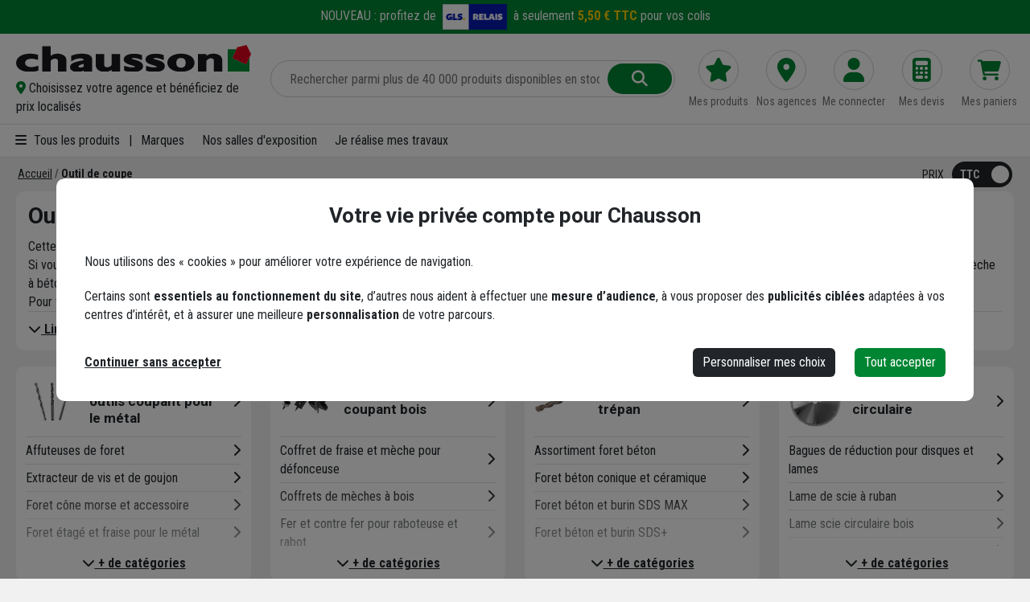

--- FILE ---
content_type: text/html; charset=utf-8
request_url: https://www.chausson.fr/quincaillerie/outils-de-coupe-c-1000
body_size: 21252
content:
<!DOCTYPE html>
<html lang="fr">
<head>
    <meta charset="utf-8" />
    <meta name="referrer" content="no-referrer-when-downgrade">
    <meta http-equiv="content-language" content="fr-FR">
    <meta name="viewport" content="width=device-width, initial-scale=1.0" />
    <meta name="format-detection" content="telephone=no" />
    <link rel="apple-touch-icon" sizes="76x76" href="/images/apple-touch-icon-76x76.png" />
    <link rel="apple-touch-icon" sizes="120x120" href="/images/apple-touch-icon-120x120.png" />
    <link rel="apple-touch-icon" sizes="152x152" href="/images/apple-touch-icon-152x152.png" />
    <link rel="apple-touch-icon" sizes="180x180" href="/images/apple-touch-icon-180x180.png" />
    <link rel="shortcut icon" sizes="196x196" href="/favicon.ico">
    <meta name="msapplication-square70x70logo" content="/images/apple-touch-icon-70x70.png" />
    <meta name="msapplication-square150x150logo" content="/images/apple-touch-icon-150x150.png" />
    <meta name="msapplication-wide310x150logo" content="/images/apple-touch-icon-310x150.png" />
    <meta name="msapplication-square310x310logo" content="/images/apple-touch-icon-310x310.png" />

    
        <script>
            (function (w, d, s, l, i) {
                w[l] = w[l] || []; w[l].push({
                    'gtm.start':
                        new Date().getTime(), event: 'gtm.js'
                }); var f = d.getElementsByTagName(s)[0],
                    j = d.createElement(s), dl = l != 'dataLayer' ? '&l=' + l : ''; j.async = true; j.src =
                        'https://www.googletagmanager.com/gtm.js?id=' + i + dl; f.parentNode.insertBefore(j, f);
            })(window, document, 'script', 'dataLayer', 'GTM-W8BBNVX');</script>
    
    
    

    <link rel="preconnect" href="https://fonts.googleapis.com">
    <link rel="preconnect" href="https://fonts.gstatic.com" crossorigin>
    <link rel="stylesheet" href="https://fonts.googleapis.com/css2?family=Roboto:wght@300;400;700&display=swap">
    <link rel="stylesheet" href="https://fonts.googleapis.com/css2?family=Roboto+Condensed:wght@300;400;700&family=Roboto:wght@300;400;700&display=swap">

    
    
    <link rel="canonical" href="https://www.chausson.fr/quincaillerie/outils-de-coupe-c-1000"></link>
    <title>Outil de coupe pour le m&#xE9;tal, le bois ou le plastique</title>
    <meta name="description" content="D&#xE9;couper, percer et scier tous les mat&#xE9;riaux. Outil de coupe Bosch, Diager, Tivoly chez Chausson.fr" />



    <link rel="stylesheet" href="/css/bootstrap.min.css" crossorigin="anonymous">
    <link rel="stylesheet" href="/css/fontawesome-free-6.2.0-web/css/all.min.css" crossorigin="anonymous" referrerpolicy="no-referrer" />
    <link rel="stylesheet" href="/css/swiper-bundle.min.css" />
    <link rel="stylesheet" href="/dist/general.css?v=UJH3SGscO0SsaAm2yKl8ziXqC9Eeyq_pecCfoEPedIA" />

    <script type="text/javascript">
        if (window.top != window.self) {
            window.top.location.replace(window.location);
        }
    </script>

    <script src="https://maps.googleapis.com/maps/api/js?key=AIzaSyAGWyOqFNWPUdJ3II1msS0GROfJbNdB34k&v=3&libraries=places"></script>
</head>
<body class="grey-background minifooter" lang="fr">
    
        <noscript>
            <iframe src="https://www.googletagmanager.com/ns.html?id=GTM-W8BBNVX"
                    height="0" width="0" style="display:none;visibility:hidden" title="Google Tag Manager"></iframe>
        </noscript>
    
    
    <noscript>
        <div style="color:#fff; background:#e30613; padding:10px 30px; text-align:center; font-weight:bold; z-index:9999; position:relative;">
            Merci d'activer le javascript dans les paramètres de votre navigateur. Sans cela, le site ne pourra pas s'afficher ni fonctionner correctement.
        </div>
    </noscript>

        

<a class="evitement" href="#main">Aller au contenu principal</a>

<header class="mainheader hide_for_print" role="banner">
    <div id="header-top" class="header-top d-print-none green-background">
        <a id="btn-banner-top" href="/pages/modes-de-retrait#transporteurs">
            <span class="header-top-txt">
                NOUVEAU :
                <span class="d-none d-md-inline">profitez de</span>
                <img width="80" height="33" class="img-fluid mx-1" alt="GLS Relais" data-src="https://cdn.chausson.fr/images/compte/carrier/glsrelais.png" />
                <span>à seulement <strong style="color:#ffd100;">5,50 € TTC</strong></span>
                <span class="d-none d-md-inline">pour vos colis</span>
            </span>
        </a>
    </div>


    <div class="menu-container" id="menu-container">

        <div class="container-maxwidth">
            <div class="row align-items-center">

                <div class="col-5 col-xs-7 col-sm-7 col-lg-3 zone-logo col-print-12 order-1">
                    <div class="row align-items-center">
                        <div class="burger-menu col-auto p-0 d-print-none d-lg-none">
                            <button class="btn" type="button" data-bs-toggle="offcanvas" data-bs-target="#collapseMainMenu" aria-controls="collapseMainMenu" id="btn-header-open-menu">
                                <i class="fa-solid fa-bars text-24 d-block"></i><span class="d-none">Menu</span>
                            </button>
                        </div>
                        <div id="logo" class="col">
                            <div class="logo">
                                <a href="/" title="Chausson Matériaux" id="btn-header-logo">
                                    <img alt="Chausson Matériaux" class="img-fluid d-none d-xs-block d-sm-block logo-img" width="330" height="48" src="https://cdn.chausson.fr/images/header/logo-chausson.svg" />
                                    <img alt="Chausson Matériaux" class="img-fluid d-xs-none d-sm-none maison" width="30" height="30" src="https://cdn.chausson.fr/images/header/maison.svg" />
                                </a>
                            </div>
                            <div class="agence d-none d-md-block async-component" id="061775c7-514b-4d8a-badf-f85be3bea550" data-component-name="HeaderAgency" data-load-on-demand="False" data-use-cache="False"></div>
                        </div>
                    </div>
                </div>

                <div class="col-12 col-lg-5 header-zone-search d-print-none order-3 order-lg-2">
                    <div class="row align-items-center">
                        
                        <div class="col">
                            <div class="header-table-cell-center nodemo" role="search">
                                <form action="/search" method="get">
                                    <div class="searchform row m-0">
                                        <input type="text" id="header-search-input" name="s" placeholder="Rechercher parmi plus de 40 000 produits disponibles en stock" aria-label="Rechercher parmi plus de 20 000 produits" class="col" autocomplete="off" header-search-input />
                                        <span class="col-auto search-clear p-0 d-none" id="search-clear"><i class="fa fa-close pointer d-block" title="Effacer la recherche"></i></span>
                                        <button class="col-auto m-0 has-search btn-green" type="submit" title="Trouver un article" id="btn-header-search">
                                            <i class="fa-solid fa-magnifying-glass"></i>
                                        </button>
                                    </div>
                                    <div class="search-autocomplete d-none" id="header-search-autocomplete" header-search-autocomplete></div>
                                    <div class="search-autocomplete-background d-none" id="search-autocomplete-background"></div>
                                </form>
                            </div>
                        </div>
                    </div>
                </div>

                <div class="col-7 col-xs-5 col-sm-5 col-lg-4 d-print-none order-2 order-lg-3 header-zone-pictos">

                    <div class="row align-items-top text-center icone-compte">
                        <div class="col picto-header picto-favori d-none d-sm-block">
                                <a id="btn-header-products" href="/pages/mes-produits">
                                    <span class="img d-inline-block align-middle"><i class="fa-solid fa-star"></i></span>
                                    <span class="txt d-none d-xl-block">Mes produits</span>
                                </a>
                        </div>
                        <div class="col picto-header picto-agences d-none d-sm-block">
                            <a id="btn-header-agencies" href="/agences">
                                <span class="img d-inline-block align-middle"><i class="fa-solid fa-location-dot"></i></span>
                                <span class="txt d-none d-xl-block">Nos agences</span>
                            </a>
                        </div>
                        <div class="col picto-header picto-compte text-break position-relative">
                                <a id="btn-header-connection" href="/connexion">
                                    <span class="img d-inline-block align-middle"><i class="fa-solid fa-user"></i></span>
                                    <span class="txt d-none d-xl-block">Me connecter</span>
                                </a>
                        </div>
                        <div class="col picto-header picto-devis position-relative async-component" data-view="header-estimate-cart-count" id="6befbf24-19fa-417d-831e-11f0dbfcb299" data-component-name="HeaderEstimateCart" data-load-on-demand="False" data-use-cache="False">
                            <div class="d-flex justify-content-center">
                                <div class="spinner-grow text-success" style="width: 20px; height: 20px;" role="status">
                                    <span class="sr-only">Loading...</span>
                                </div>
                            </div>
                        </div>

                        <div class="col picto-header picto-panier position-relative async-component" id="d25c3a1d-9063-414b-bc45-ed7acbc265c8" data-component-name="ShoppingCartHeader" data-load-on-demand="False" data-input-content="Q2hhdXNzb24uRnJvbnQuU2hvcHBpbmdDYXJ0cy5WaWV3TW9kZWxzLlNob3BwaW5nQ2FydEhlYWRlclZpZXdDb21wb25lbnRJbnB1dCwgQ2hhdXNzb24uRnJvbnQuU2hvcHBpbmdDYXJ0c3x7InZpZXdOYW1lIjoiaW5kZXgifQ==" data-use-cache="False">
                            <div class="d-flex justify-content-center">
                                <div class="spinner-grow text-success" style="width: 20px; height: 20px;" role="status">
                                    <span class="sr-only">Loading...</span>
                                </div>
                            </div>
                        </div>
                    </div>

                </div>
            </div>

        </div>

    </div>

    <div id="main-menu" class="header-menu d-none d-lg-block" role="navigation" arial-label="Menu principal">
        <div class="container-maxwidth">
            <nav class="row align-items-center">
                <div class="col-auto">
                    <button class="btn" type="button" data-bs-toggle="offcanvas" data-bs-target="#collapseMainMenu" aria-controls="collapseMainMenu">
                        <i class="fa-solid fa-bars"></i> Tous les produits
                    </button>
                </div>
                <div class="col-auto">
                    |
                </div>
                <div class="col-auto">
                    <a href="/marques/all" class="grey-default-color" rel="nofollow" id="menu-marques">Marques</a>
                </div>
                <div class="col-auto">
                    <a class="grey-default-color" id="menu-expo" href="/pages/agence-salle-exposition">Nos salles d'exposition</a>
                </div>
                <div class="col-auto">
                    <a class="grey-default-color" id="menu-blog" href="/pages/je-realise-mes-travaux">Je réalise mes travaux</a>
                </div>
            </nav>
        </div>
    </div>

</header>


    <div class="anchor" id="main"></div>
    <main id="page-content" role="main">

        

<div class="offcanvas offcanvas-start" tabindex="-1" id="collapseMainMenu" aria-labelledby="collapseMainMenuLabel">
    <div class="offcanvas-header">
        <div class="offcanvas-title"></div>
        <button type="button" class="btn-close" data-bs-dismiss="offcanvas" aria-label="Fermer"><i class="fa-regular fa-circle-xmark"></i></button>
    </div>
    <div class="offcanvas-body">

        <nav id="arbo-container" class="arbo-mobile" role="navigation" aria-label="Menu catalogue mobile">
            <div class="niv1" id="niv1">
                <div class="arbo-container">
                    <div class="d-lg-none">

                        <div class="arbo-list">
                            <div class="navbar-arbo">
                                <div class="nav-arbo nav-arbo-compte">
                                        <a class="menu-item" href="/connexion">
                                            <i class="fa-solid fa-user"></i>
                                            <span>Me connecter</span>
                                        </a>
                                </div>

                                <div class="nav-arbo nav-arbo-agences">
                                    

<div class="agencypc d-none d-lg-block">
        <div class="agence-null">
            <a class="agency-link" data-bs-toggle="modal" data-bs-target="#agency-selector" href="" id="change-agency" role="button">
                <span><i class="fa-solid fa-location-dot green-color"></i></span>
                <span>Choisissez votre agence et bénéficiez de prix localisés</span>
            </a>
        </div>
</div>

<div class="agencymobile d-none">

    <div>
        <a class="menu-item" href="/agences">
            <i class="fa-solid fa-location-dot"></i>
            <span>Nos agences</span>
        </a>
    </div>
</div>
                                </div>

                                <div class="nav-arbo nav-arbo-contact">
                                    <a href="/nous-contacter" class="menu-item">
                                        <i class="fa-solid fa-envelope"></i>
                                        <span>Contact</span>
                                    </a>
                                </div>
                            </div>
                        </div>
                        <hr />
                    </div>

                    <div class="offcanvas-title" id="collapseMainMenuLabel"><a href="/categories" class="grey-default-color">Tous nos produits</a></div>

                    <div class="arbo-list">

                                    <div class="h3">Mat&#xE9;riaux de construction</div>
                                    <div>
                                        <a data-category-id="00b5441d-79ab-4650-be23-a62dbd5e0196" class="row super-menu-item" href="">
                                            <span class="col-auto p-0">
                                                <img alt="Gros &#x153;uvre et Ma&#xE7;onnerie" class="img-fluid" width="30" height="30" src="https://cdn.chausson.fr/catalog-image/a346f134-b50b-4c9a-b122-1e2463755cf1/30-30/gros-oeuvre-et-maconnerie.png" />
                                            </span>
                                            <span class="col">Gros &#x153;uvre et Ma&#xE7;onnerie</span>
                                        </a>
                                    </div>
                                    <div>
                                        <a data-category-id="3b898ebe-e4ad-4337-aacd-9de0cea387ec" class="row super-menu-item" href="">
                                            <span class="col-auto p-0">
                                                <img alt="Bois et Charpente" class="img-fluid" width="30" height="30" src="https://cdn.chausson.fr/catalog-image/05add00c-9134-4f3d-afda-8af7dd1b0a1c/30-30/bois-et-charpente.png" />
                                            </span>
                                            <span class="col">Bois et Charpente</span>
                                        </a>
                                    </div>
                                    <div>
                                        <a data-category-id="eb061ef0-d0fd-4fab-9ec6-4a0c680bf2ec" class="row super-menu-item" href="">
                                            <span class="col-auto p-0">
                                                <img alt="Couverture" class="img-fluid" width="30" height="30" src="https://cdn.chausson.fr/catalog-image/77918685-53d7-4ee7-8827-42be16e5052f/30-30/couverture.png" />
                                            </span>
                                            <span class="col">Couverture</span>
                                        </a>
                                    </div>
                                    <div>
                                        <a data-category-id="20d2a550-83de-4acc-b8e6-e2954fe46db2" class="row super-menu-item" href="">
                                            <span class="col-auto p-0">
                                                <img alt="Menuiseries" class="img-fluid" width="30" height="30" src="https://cdn.chausson.fr/catalog-image/d91655e0-425a-4411-b1fe-96ee40ef5904/30-30/menuiseries.png" />
                                            </span>
                                            <span class="col">Menuiseries</span>
                                        </a>
                                    </div>
                                    <div>
                                        <a data-category-id="b21aee19-6bb5-44d4-839a-17c5ae0f1bbd" class="row super-menu-item" href="">
                                            <span class="col-auto p-0">
                                                <img alt="Pl&#xE2;trerie - Plafond" class="img-fluid" width="30" height="30" src="https://cdn.chausson.fr/catalog-image/e69f865a-475f-445d-8023-95ba19b33859/30-30/platrerie-plafonds.png" />
                                            </span>
                                            <span class="col">Pl&#xE2;trerie - Plafond</span>
                                        </a>
                                    </div>
                                    <div>
                                        <a data-category-id="473ff7b5-8e35-4fee-8f39-eb1c71b20929" class="row super-menu-item" href="">
                                            <span class="col-auto p-0">
                                                <img alt="Isolation" class="img-fluid" width="30" height="30" src="https://cdn.chausson.fr/catalog-image/2d79f5b6-48d0-4772-92b3-376ce5cc48d8/30-30/isolation.png" />
                                            </span>
                                            <span class="col">Isolation</span>
                                        </a>
                                    </div>
                                    <div>
                                        <a data-category-id="ee264b24-19e9-4c8f-bd0b-b61e636794d6" class="row super-menu-item" href="">
                                            <span class="col-auto p-0">
                                                <img alt="Fa&#xE7;ade" class="img-fluid" width="30" height="30" src="https://cdn.chausson.fr/catalog-image/afa63aca-9130-487e-aeba-1486a4cb70c5/30-30/facade.png" />
                                            </span>
                                            <span class="col">Fa&#xE7;ade</span>
                                        </a>
                                    </div>
                                    <div>
                                        <a data-category-id="71c3df56-14cc-426e-abd0-fa8ddd7abf96" class="row super-menu-item" href="">
                                            <span class="col-auto p-0">
                                                <img alt="Carrelage - Rev&#xEA;tements sols murs" class="img-fluid" width="30" height="30" src="https://cdn.chausson.fr/catalog-image/a925ce16-b790-413d-a5bf-f6c061e6460b/30-30/carrelage-revetements-sols-murs.png" />
                                            </span>
                                            <span class="col">Carrelage - Rev&#xEA;tements sols murs</span>
                                        </a>
                                    </div>
                                    <div class="h3">Travaux publics et gestion des eaux</div>
                                    <div>
                                        <a data-category-id="6cf01926-7dc8-4de5-9b96-8a2f1cd35fd5" class="row super-menu-item" href="">
                                            <span class="col-auto p-0">
                                                <img alt="Gestion EU - EP" class="img-fluid" width="30" height="30" src="https://cdn.chausson.fr/catalog-image/ad45dc96-983e-4390-b3ab-ffc43d1f53e7/30-30/gestion-des-eu-ep.png" />
                                            </span>
                                            <span class="col">Gestion EU - EP</span>
                                        </a>
                                    </div>
                                    <div>
                                        <a data-category-id="87dfec59-c4ca-4b44-816f-51e167a705b9" class="row super-menu-item" href="">
                                            <span class="col-auto p-0">
                                                <img alt="Adduction Eau Potable" class="img-fluid" width="30" height="30" src="https://cdn.chausson.fr/catalog-image/87cef481-04aa-4e66-ba18-f67641779560/30-30/adduction-eau-potable.png" />
                                            </span>
                                            <span class="col">Adduction Eau Potable</span>
                                        </a>
                                    </div>
                                    <div>
                                        <a data-category-id="18220f4a-344b-48d3-90b4-fd678a6dba76" class="row super-menu-item" href="">
                                            <span class="col-auto p-0">
                                                <img alt="R&#xE9;seaux secs" class="img-fluid" width="30" height="30" src="https://cdn.chausson.fr/catalog-image/0b71b0b2-6009-4b4a-a897-f3631b4f6876/30-30/reseaux-secs.png" />
                                            </span>
                                            <span class="col">R&#xE9;seaux secs</span>
                                        </a>
                                    </div>
                                    <div>
                                        <a data-category-id="fa0dc062-6e54-4522-a75f-59692b58969c" class="row super-menu-item" href="">
                                            <span class="col-auto p-0">
                                                <img alt="Am&#xE9;nagement routier et urbain" class="img-fluid" width="30" height="30" src="https://cdn.chausson.fr/catalog-image/e3862133-aff8-4d80-b88c-36f2ec9a8009/30-30/voirie-terrassement.png" />
                                            </span>
                                            <span class="col">Am&#xE9;nagement routier et urbain</span>
                                        </a>
                                    </div>
                                    <div>
                                        <a data-category-id="14c69faf-a4b3-45b8-857d-75649db5af77" class="row super-menu-item" href="">
                                            <span class="col-auto p-0">
                                                <img alt="Plomberie chauffage sanitaire" class="img-fluid" width="30" height="30" src="https://cdn.chausson.fr/catalog-image/5821d287-bc84-4632-a725-0f125d6778cc/30-30/plomberie-chauffage.png" />
                                            </span>
                                            <span class="col">Plomberie chauffage sanitaire</span>
                                        </a>
                                    </div>
                                    <div class="h3">Am&#xE9;nagement exterieur</div>
                                    <div>
                                        <a data-category-id="da0974bb-96cd-4c47-95a3-8b47c50d429e" class="row super-menu-item" href="">
                                            <span class="col-auto p-0">
                                                <img alt="Mat&#xE9;riaux pour am&#xE9;nagement ext&#xE9;rieur" class="img-fluid" width="30" height="30" src="https://cdn.chausson.fr/catalog-image/8684a1ac-4fcc-412a-a508-63580949cfbf/30-30/amenagement-exterieur.png" />
                                            </span>
                                            <span class="col">Mat&#xE9;riaux pour am&#xE9;nagement ext&#xE9;rieur</span>
                                        </a>
                                    </div>
                                    <div>
                                        <a data-category-id="0de932f9-b074-4ba4-a173-681931d9d8af" class="row super-menu-item" href="">
                                            <span class="col-auto p-0">
                                                <img alt="Espace vert et piscine" class="img-fluid" width="30" height="30" src="https://cdn.chausson.fr/catalog-image/d48b455d-8434-4b03-9ee6-fca710d63284/30-30/jardin.png" />
                                            </span>
                                            <span class="col">Espace vert et piscine</span>
                                        </a>
                                    </div>
                                    <div>
                                        <a data-category-id="b4b4b1fd-dd2c-461d-8382-9a234591d29b" class="row super-menu-item" href="">
                                            <span class="col-auto p-0">
                                                <img alt="Cl&#xF4;ture &#xE9;lectrique et mat&#xE9;riel agricole" class="img-fluid" width="30" height="30" src="https://cdn.chausson.fr/catalog-image/b4637487-42fe-4af5-8aa0-09ad77e14546/30-30/cloture-grillage-grille-tole-et-plexiglas.png" />
                                            </span>
                                            <span class="col">Cl&#xF4;ture &#xE9;lectrique et mat&#xE9;riel agricole</span>
                                        </a>
                                    </div>
                                    <div class="h3">Outillage, visserie, accessoires</div>
                                    <div>
                                        <a data-category-id="9fddd6e5-21da-45d1-b17a-783f928d308f" class="row super-menu-item" href="">
                                            <span class="col-auto p-0">
                                                <img alt="Outillage" class="img-fluid" width="30" height="30" src="https://cdn.chausson.fr/catalog-image/f8b05ca1-18c6-44f4-a6c9-e926e75fb70f/30-30/outillage.png" />
                                            </span>
                                            <span class="col">Outillage</span>
                                        </a>
                                    </div>
                                    <div>
                                        <a data-category-id="160e7763-c912-4e4a-ae49-bb294837e3f6" class="row super-menu-item" href="">
                                            <span class="col-auto p-0">
                                                <img alt="Visserie boulonnerie rivet" class="img-fluid" width="30" height="30" src="https://cdn.chausson.fr/catalog-image/4a721afd-ed29-4fe9-b24e-5e6e82a3b8f3/30-30/visserie-boulonnerie-rivet.png" />
                                            </span>
                                            <span class="col">Visserie boulonnerie rivet</span>
                                        </a>
                                    </div>
                                    <div>
                                        <a data-category-id="9bbede44-1a66-4114-90db-41266aef63dc" class="row super-menu-item" href="">
                                            <span class="col-auto p-0">
                                                <img alt="&#xC9;lectroportatif et pneumatique" class="img-fluid" width="30" height="30" src="https://cdn.chausson.fr/catalog-image/931e5d7a-4ebe-43b5-b5a9-078b05202362/30-30/electroportatif-et-pneumatique.png" />
                                            </span>
                                            <span class="col">&#xC9;lectroportatif et pneumatique</span>
                                        </a>
                                    </div>
                                    <div>
                                        <a data-category-id="aa6fbbe5-3edd-4997-8240-86d13a2936a1" class="row super-menu-item" href="">
                                            <span class="col-auto p-0">
                                                <img alt="Fixation" class="img-fluid" width="30" height="30" src="https://cdn.chausson.fr/catalog-image/556f9e7e-5c00-4585-9c57-bd41ccd41396/30-30/fixation.png" />
                                            </span>
                                            <span class="col">Fixation</span>
                                        </a>
                                    </div>
                                    <div>
                                        <a data-category-id="d84ec9e0-5193-443b-8995-55cf0e091f31" class="row super-menu-item" href="">
                                            <span class="col-auto p-0">
                                                <img alt="EPI - &#xC9;quipement de Protection Individuelle " class="img-fluid" width="30" height="30" src="https://cdn.chausson.fr/catalog-image/b816d28f-ef16-48ac-af7b-c814a53979fd/30-30/epi.png" />
                                            </span>
                                            <span class="col">EPI - &#xC9;quipement de Protection Individuelle </span>
                                        </a>
                                    </div>
                                    <div>
                                        <a data-category-id="6dc81bc0-f703-49bf-aa12-8c13f6d48a61" class="row super-menu-item" href="">
                                            <span class="col-auto p-0">
                                                <img alt="Soudure" class="img-fluid" width="30" height="30" src="https://cdn.chausson.fr/catalog-image/86bfabf5-3f80-4795-b60a-d2bb78663294/30-30/soudure.png" />
                                            </span>
                                            <span class="col">Soudure</span>
                                        </a>
                                    </div>
                                    <div>
                                        <a data-category-id="4e083d45-5c25-49c2-8b1d-8d554449e28b" class="row super-menu-item" href="">
                                            <span class="col-auto p-0">
                                                <img alt="Quincaillerie" class="img-fluid" width="30" height="30" src="https://cdn.chausson.fr/catalog-image/cf01036b-2f65-4c17-89bd-c7b3fc56938a/30-30/quincaillerie.png" />
                                            </span>
                                            <span class="col">Quincaillerie</span>
                                        </a>
                                    </div>
                                    <div>
                                        <a data-category-id="e3cee463-b1e8-41c3-861b-7b6b8ae9202d" class="row super-menu-item" href="">
                                            <span class="col-auto p-0">
                                                <img alt="Outil de coupe" class="img-fluid" width="30" height="30" src="https://cdn.chausson.fr/catalog-image/700fa1ad-984c-4ed0-9c7d-065fdd62ef30/30-30/outil-de-coupe.png" />
                                            </span>
                                            <span class="col">Outil de coupe</span>
                                        </a>
                                    </div>
                                    <div>
                                        <a data-category-id="05a6a531-f44c-4ca4-a808-f08b841fc569" class="row super-menu-item" href="">
                                            <span class="col-auto p-0">
                                                <img alt="Pi&#xE8;ces d&#xE9;tach&#xE9;es d&#x27;outils &#xE9;lectroportatifs et autres" class="img-fluid" width="30" height="30" src="https://cdn.chausson.fr/catalog-image/ee873041-1c5a-47ab-92ba-ea164bd87b91/30-30/piece-detachee-sav.png" />
                                            </span>
                                            <span class="col">Pi&#xE8;ces d&#xE9;tach&#xE9;es d&#x27;outils &#xE9;lectroportatifs et autres</span>
                                        </a>
                                    </div>
                                    <div>
                                        <a data-category-id="d106e4d1-492a-4e6d-aac4-610be7acbc42" class="row super-menu-item" href="">
                                            <span class="col-auto p-0">
                                                <img alt="Chimique" class="img-fluid" width="30" height="30" src="https://cdn.chausson.fr/catalog-image/10e0759e-affd-47b5-80b4-f75615bf5215/30-30/chimique.png" />
                                            </span>
                                            <span class="col">Chimique</span>
                                        </a>
                                    </div>
                                    <div>
                                        <a data-category-id="9f4f81af-2cfa-45bc-8b89-63513321391a" class="row super-menu-item" href="">
                                            <span class="col-auto p-0">
                                                <img alt="Droguerie" class="img-fluid" width="30" height="30" src="https://cdn.chausson.fr/catalog-image/9d0a8285-660e-4dd0-9d7c-f1b652fef93a/30-30/droguerie.png" />
                                            </span>
                                            <span class="col">Droguerie</span>
                                        </a>
                                    </div>
                                    <div>
                                        <a data-category-id="fffd9f60-6d6d-4b2e-a0a8-77929fadd21e" class="row super-menu-item" href="">
                                            <span class="col-auto p-0">
                                                <img alt="Abrasif disque et brosse" class="img-fluid" width="30" height="30" src="https://cdn.chausson.fr/catalog-image/ef165b27-68d9-48b3-8ea2-72fe4abaa3ab/30-30/abrasif.png" />
                                            </span>
                                            <span class="col">Abrasif disque et brosse</span>
                                        </a>
                                    </div>
                                    <div>
                                        <a data-category-id="182fc3b0-576d-4367-8672-f40886ce6bb2" class="row super-menu-item" href="">
                                            <span class="col-auto p-0">
                                                <img alt="Levage" class="img-fluid" width="30" height="30" src="https://cdn.chausson.fr/catalog-image/733456fe-e5e0-4a93-952a-06fa0dcf19be/30-30/levage.png" />
                                            </span>
                                            <span class="col">Levage</span>
                                        </a>
                                    </div>
                                    <div>
                                        <a data-category-id="7450561f-78a7-4841-84bc-2cae722a788c" class="row super-menu-item" href="">
                                            <span class="col-auto p-0">
                                                <img alt="Emballage et protection" class="img-fluid" width="30" height="30" src="https://cdn.chausson.fr/catalog-image/d6b19833-01db-407f-baba-5066cb2e4c84/30-30/emballage-de-protection.png" />
                                            </span>
                                            <span class="col">Emballage et protection</span>
                                        </a>
                                    </div>
                                    <div>
                                        <a data-category-id="55c66735-43d6-47a0-acbf-739ff4ae9ef1" class="row super-menu-item" href="">
                                            <span class="col-auto p-0">
                                                <img alt="&#xC9;lectricit&#xE9;" class="img-fluid" width="30" height="30" src="https://cdn.chausson.fr/catalog-image/277be479-8f30-4ccc-8aa6-907e8ee7b2fe/30-30/electricite.png" />
                                            </span>
                                            <span class="col">&#xC9;lectricit&#xE9;</span>
                                        </a>
                                    </div>
                                    <div>
                                        <a data-category-id="142e53c6-c6ec-4615-a594-8604cdbad7e9" class="row super-menu-item" href="">
                                            <span class="col-auto p-0">
                                                <img alt="Tuyauterie et accessoire" class="img-fluid" width="30" height="30" src="https://cdn.chausson.fr/catalog-image/77f0aae6-5945-44c9-b785-033666fcdba1/30-30/tuyauterie-et-accessoire.png" />
                                            </span>
                                            <span class="col">Tuyauterie et accessoire</span>
                                        </a>
                                    </div>
                                    <div>
                                        <a data-category-id="c10f6501-78bb-4615-9985-1e5d87a562dd" class="row super-menu-item" href="">
                                            <span class="col-auto p-0">
                                                <img alt="Signal&#xE9;tique" class="img-fluid" width="30" height="30" src="https://cdn.chausson.fr/catalog-image/4f147692-3c96-4c28-b673-40a1640fd4b0/30-30/signaletique.png" />
                                            </span>
                                            <span class="col">Signal&#xE9;tique</span>
                                        </a>
                                    </div>
                                    <div>
                                        <a data-category-id="55b7fb90-7a07-447b-a3cd-2a87cbb3c871" class="row super-menu-item" href="">
                                            <span class="col-auto p-0">
                                                <img alt="Produit auto et poids lourds" class="img-fluid" width="30" height="30" src="https://cdn.chausson.fr/catalog-image/d67f4fb1-4eac-441c-ba26-29701aa34e1b/30-30/auto-et-poids-lourd.png" />
                                            </span>
                                            <span class="col">Produit auto et poids lourds</span>
                                        </a>
                                    </div>
                                    <div>
                                        <a data-category-id="3547c657-5be3-44a0-bc6f-c430d32386df" class="row super-menu-item" href="">
                                            <span class="col-auto p-0">
                                                <img alt="Ustensiles de Cuisine et pr&#xE9;paration culinaire" class="img-fluid" width="30" height="30" src="https://cdn.chausson.fr/catalog-image/a4b2200b-957f-48c2-b57e-9f89d7f5cc2a/30-30/cuisine.png" />
                                            </span>
                                            <span class="col">Ustensiles de Cuisine et pr&#xE9;paration culinaire</span>
                                        </a>
                                    </div>
                                    <hr />

                        <hr />

                        <div>
                            <a href="/marques/all" class="row menu-item">
                                <span class="col-auto p-0">
                                    <i class="fa-solid fa-bag-shopping"></i>
                                </span>
                                <span class="col">Toutes nos marques</span>
                            </a>
                        </div>

                        <div>
                            <a href="/categories" class="row menu-item">
                                <span class="col-auto p-0">
                                    <i class="fa-solid fa-list"></i>
                                </span>
                                <span class="col">Toutes nos catégories</span>
                            </a>
                        </div>

                    </div>

                </div>

            </div>
            <div id="sub-category-content"></div>
        </nav>

    </div>
</div>


            <div id="breadcrumb-container">
                <div class="row align-items-center justify-content-between">
                    <div class="col">
                        <div class="breadcrumb">
                            
        
        <ul class="breadcrumb-list" itemscope itemtype="https://schema.org/BreadcrumbList">
                <li class="breadcrumb-list-item" itemprop="itemListElement" itemscope itemtype="https://schema.org/ListItem">
                    <a itemprop="item" href="https://www.chausson.fr" aria-label="Accueil"><span itemprop="name">Accueil</span></a><meta itemprop="position" content="1" />
                </li>
                <li class="breadcrumb-list-item" itemprop="itemListElement" itemscope itemtype="https://schema.org/ListItem">
                    <a itemprop="item" href="https://www.chausson.fr/Quincaillerie/c/1000" aria-label="Outil de coupe"><span itemprop="name">Outil de coupe</span></a><meta itemprop="position" content="1" />
                </li>
        </ul>

    
                        </div>
                    </div>
                    <div class="col-auto text-end d-print-none">
                        
<div id="switch-price">
    <div class="switch-container price-switch">
        <span class="label">Prix</span>
        <div class="onoffswitch">
            <input type="checkbox" id="price-switch" name="price-switch" value="true" aria-label="Afficher les prix en HT/TTC" class="onoffswitch-checkbox" onchange="header.changePrice(this);" checked="checked" />
            <label class="onoffswitch-label" for="price-switch">
                <span class="onoffswitch-inner"></span>
                <span class="onoffswitch-switch"></span>
            </label>
        </div>
    </div>
</div>
                    </div>
                </div>
            </div>

        
    





<section class="categorypage category m-0 px-2" data-view="categorypage">

    <div class="white-card pb-0 categorypage-header mb-20">
        <div class="categorypage-description">
            <div class="row align-items-center">
                <div class="col order-1 order-md-2 mb-15">
                    <div class="category-description" id="description-maxheight">
                        <div class="text-break">
                            <h1>Outil de coupe</h1>
                            <div><p>Cette rubrique présente tous les outils de coupe dans de grandes marques professionnelles : Lenox, Leman, Diager, Izar, Bosch, Fein, etc.<br />
Si vous souhaitez effectuer un perçage du bois, un perçage du métal ou encore un perçage du béton, retrouvez tous nos <strong>forets</strong> comprenant plusieurs diamètres et plusieurs longueurs : mèche à béton, mèche à bois,  <b>foret métal</b> comme notre <strong>foret hss Izar</strong>, etc. Notre coffret de  <b>25 forets</b> rassemble quant à lui 25 diamètres !<br />
Pour tous vos travaux de coupe, retrouvez nos <strong>lames de scie</strong> qui s’adaptent à vos différentes machines : des  <b>lames de scie circulaire</b> sont disponibles comme notre  <b>lame de scie</b>  pour scies circulaires portatives. Chausson.fr vous propose aussi des lames de scies à ruban, lames de scies sauteuses, lames de scies sabres, lame de scie à main...<br />
Dans cette catégorie, retrouvez également des scie égoïnes et des <strong>scies japonaises</strong> qui, grâce à la qualité professionnelle de leurs lames, vous permettront des coupes rapides.<br />
Vous souhaitez encastrer des prises ou des spots ? Accédez à nos scies cloche qui sont à utiliser sur le mandrin de vos perceuses ! Pour les matériaux durs nous vous conseillons nos trépans béton.<br />
Enfin, pour découper du cuir, du caoutchouc, du carton ou du liège, notre site en ligne comprend une gamme d’emportes pièces.</p></div>
                        </div>
                    </div>
                </div>
            </div>
        </div>
    </div>

        <div id="categorypage-children" class="rootcategory">
            <div class="row">
                    <div class="categorypage-child col-xs-6 col-sm-4 col-md-3 col-xl-3 col-xxl-5ths col-print-3 mb-15">
                        <div class="white-card h-100 niv1">
                            <h2>
                                <a href="/Quincaillerie/c/1001" id="category-1001" class="row align-items-center m-0">
                                    <span class="col-auto col-xs-3 col-sm-3 p-0 text-center">
                                        <img alt="Foret &#xE0; m&#xE9;taux et outils coupant pour le m&#xE9;tal" rel="1001" width="100" height="100" class="img-fluid" data-src="https://cdn.chausson.fr/catalog-image/477e472c-438f-4d6c-b9a4-f6be9f02b629/xsmall/imagecat736d046c-60ba-4506-b0f4-2f74d2441453.png" />
                                    </span>
                                    <span class="col col-xs-9 col-sm-9">
                                        <span class="row align-items-center justify-content-between">
                                            <span class="col">Foret &#xE0; m&#xE9;taux et outils coupant pour le m&#xE9;tal</span>
                                            <span class="col-auto p-0"><i class="fa-solid fa-chevron-right"></i></span>
                                        </span>
                                    </span>
                                </a>
                            </h2>
                                    <div class="niv2children mt-10">
                                        <div class="niv2">
                                                <div class="childline">
                                                    <h3>
                                                        <a href="/Quincaillerie/c/10020" id="category-1001" class="row align-items-center m-0 justify-content-between">
                                                            <span class="col p-0">Affuteuses de foret</span>
                                                            <span class="col-auto pe-0"><i class="fa-solid fa-chevron-right"></i></span>
                                                        </a>
                                                    </h3>
                                                </div>
                                                <div class="childline">
                                                    <h3>
                                                        <a href="/Quincaillerie/c/10019" id="category-1001" class="row align-items-center m-0 justify-content-between">
                                                            <span class="col p-0">Extracteur de vis et de goujon </span>
                                                            <span class="col-auto pe-0"><i class="fa-solid fa-chevron-right"></i></span>
                                                        </a>
                                                    </h3>
                                                </div>
                                                <div class="childline">
                                                    <h3>
                                                        <a href="/Quincaillerie/c/10013" id="category-1001" class="row align-items-center m-0 justify-content-between">
                                                            <span class="col p-0">Foret c&#xF4;ne morse et accessoire</span>
                                                            <span class="col-auto pe-0"><i class="fa-solid fa-chevron-right"></i></span>
                                                        </a>
                                                    </h3>
                                                </div>
                                                <div class="childline">
                                                    <h3>
                                                        <a href="/Quincaillerie/c/10012" id="category-1001" class="row align-items-center m-0 justify-content-between">
                                                            <span class="col p-0">Foret &#xE9;tag&#xE9; et fraise pour le m&#xE9;tal</span>
                                                            <span class="col-auto pe-0"><i class="fa-solid fa-chevron-right"></i></span>
                                                        </a>
                                                    </h3>
                                                </div>
                                                <div class="childline">
                                                    <h3>
                                                        <a href="/Quincaillerie/c/10011" id="category-1001" class="row align-items-center m-0 justify-content-between">
                                                            <span class="col p-0">Foret m&#xE9;taux</span>
                                                            <span class="col-auto pe-0"><i class="fa-solid fa-chevron-right"></i></span>
                                                        </a>
                                                    </h3>
                                                </div>
                                                <div class="childline">
                                                    <h3>
                                                        <a href="/Quincaillerie/c/10015" id="category-1001" class="row align-items-center m-0 justify-content-between">
                                                            <span class="col p-0">Fraise &#xE0; carotter</span>
                                                            <span class="col-auto pe-0"><i class="fa-solid fa-chevron-right"></i></span>
                                                        </a>
                                                    </h3>
                                                </div>
                                                <div class="childline">
                                                    <h3>
                                                        <a href="/Quincaillerie/c/10017" id="category-1001" class="row align-items-center m-0 justify-content-between">
                                                            <span class="col p-0">Mandrins pour perceuses</span>
                                                            <span class="col-auto pe-0"><i class="fa-solid fa-chevron-right"></i></span>
                                                        </a>
                                                    </h3>
                                                </div>
                                                <div class="childline">
                                                    <h3>
                                                        <a href="/Quincaillerie/c/1009" id="category-1001" class="row align-items-center m-0 justify-content-between">
                                                            <span class="col p-0">Pince emporte pi&#xE8;ce </span>
                                                            <span class="col-auto pe-0"><i class="fa-solid fa-chevron-right"></i></span>
                                                        </a>
                                                    </h3>
                                                </div>
                                                <div class="childline">
                                                    <h3>
                                                        <a href="/Quincaillerie/c/10018" id="category-1001" class="row align-items-center m-0 justify-content-between">
                                                            <span class="col p-0">Taraud &#xE0; main, fili&#xE8;re et accessoire</span>
                                                            <span class="col-auto pe-0"><i class="fa-solid fa-chevron-right"></i></span>
                                                        </a>
                                                    </h3>
                                                </div>
                                                <div class="childline">
                                                    <h3>
                                                        <a href="/Quincaillerie/c/10014" id="category-1001" class="row align-items-center m-0 justify-content-between">
                                                            <span class="col p-0">Tarauds machine</span>
                                                            <span class="col-auto pe-0"><i class="fa-solid fa-chevron-right"></i></span>
                                                        </a>
                                                    </h3>
                                                </div>
                                        </div>
                                    </div>
                        </div>
                    </div>
                    <div class="categorypage-child col-xs-6 col-sm-4 col-md-3 col-xl-3 col-xxl-5ths col-print-3 mb-15">
                        <div class="white-card h-100 niv1">
                            <h2>
                                <a href="/Quincaillerie/c/1003" id="category-1003" class="row align-items-center m-0">
                                    <span class="col-auto col-xs-3 col-sm-3 p-0 text-center">
                                        <img alt="Foret bois et outil coupant bois" rel="1003" width="100" height="100" class="img-fluid" data-src="https://cdn.chausson.fr/catalog-image/4682208c-c068-499a-8dde-c52539f53fbe/xsmall/forets.jpg" />
                                    </span>
                                    <span class="col col-xs-9 col-sm-9">
                                        <span class="row align-items-center justify-content-between">
                                            <span class="col">Foret bois et outil coupant bois</span>
                                            <span class="col-auto p-0"><i class="fa-solid fa-chevron-right"></i></span>
                                        </span>
                                    </span>
                                </a>
                            </h2>
                                    <div class="niv2children mt-10">
                                        <div class="niv2">
                                                <div class="childline">
                                                    <h3>
                                                        <a href="/Quincaillerie/c/10032D" id="category-1003" class="row align-items-center m-0 justify-content-between">
                                                            <span class="col p-0">Coffret de fraise et m&#xE8;che pour d&#xE9;fonceuse</span>
                                                            <span class="col-auto pe-0"><i class="fa-solid fa-chevron-right"></i></span>
                                                        </a>
                                                    </h3>
                                                </div>
                                                <div class="childline">
                                                    <h3>
                                                        <a href="/Quincaillerie/c/10033" id="category-1003" class="row align-items-center m-0 justify-content-between">
                                                            <span class="col p-0">Coffrets de m&#xE8;ches &#xE0; bois</span>
                                                            <span class="col-auto pe-0"><i class="fa-solid fa-chevron-right"></i></span>
                                                        </a>
                                                    </h3>
                                                </div>
                                                <div class="childline">
                                                    <h3>
                                                        <a href="/Quincaillerie/c/10032A" id="category-1003" class="row align-items-center m-0 justify-content-between">
                                                            <span class="col p-0">Fer et contre fer pour raboteuse et rabot</span>
                                                            <span class="col-auto pe-0"><i class="fa-solid fa-chevron-right"></i></span>
                                                        </a>
                                                    </h3>
                                                </div>
                                                <div class="childline">
                                                    <h3>
                                                        <a href="/Quincaillerie/c/10031" id="category-1003" class="row align-items-center m-0 justify-content-between">
                                                            <span class="col p-0">Forets et m&#xE8;ches &#xE0; bois</span>
                                                            <span class="col-auto pe-0"><i class="fa-solid fa-chevron-right"></i></span>
                                                        </a>
                                                    </h3>
                                                </div>
                                                <div class="childline">
                                                    <h3>
                                                        <a href="/Quincaillerie/c/10032C" id="category-1003" class="row align-items-center m-0 justify-content-between">
                                                            <span class="col p-0">Fraise et disque pour affleureuse</span>
                                                            <span class="col-auto pe-0"><i class="fa-solid fa-chevron-right"></i></span>
                                                        </a>
                                                    </h3>
                                                </div>
                                        </div>
                                    </div>
                        </div>
                    </div>
                    <div class="categorypage-child col-xs-6 col-sm-4 col-md-3 col-xl-3 col-xxl-5ths col-print-3 mb-15">
                        <div class="white-card h-100 niv1">
                            <h2>
                                <a href="/Quincaillerie/c/1002" id="category-1002" class="row align-items-center m-0">
                                    <span class="col-auto col-xs-3 col-sm-3 p-0 text-center">
                                        <img alt="Foret b&#xE9;ton, burin et tr&#xE9;pan" rel="1002" width="100" height="100" class="img-fluid" data-src="https://cdn.chausson.fr/catalog-image/b9f1371c-804f-4d9a-8793-7fa3f1a1dd9f/xsmall/imagecat5d0f8f4c-47c4-4ecf-91d6-71613a21f4a3.png" />
                                    </span>
                                    <span class="col col-xs-9 col-sm-9">
                                        <span class="row align-items-center justify-content-between">
                                            <span class="col">Foret b&#xE9;ton, burin et tr&#xE9;pan</span>
                                            <span class="col-auto p-0"><i class="fa-solid fa-chevron-right"></i></span>
                                        </span>
                                    </span>
                                </a>
                            </h2>
                                    <div class="niv2children mt-10">
                                        <div class="niv2">
                                                <div class="childline">
                                                    <h3>
                                                        <a href="/Quincaillerie/c/10026" id="category-1002" class="row align-items-center m-0 justify-content-between">
                                                            <span class="col p-0">Assortiment foret b&#xE9;ton</span>
                                                            <span class="col-auto pe-0"><i class="fa-solid fa-chevron-right"></i></span>
                                                        </a>
                                                    </h3>
                                                </div>
                                                <div class="childline">
                                                    <h3>
                                                        <a href="/Quincaillerie/c/10024" id="category-1002" class="row align-items-center m-0 justify-content-between">
                                                            <span class="col p-0">Foret b&#xE9;ton conique et c&#xE9;ramique</span>
                                                            <span class="col-auto pe-0"><i class="fa-solid fa-chevron-right"></i></span>
                                                        </a>
                                                    </h3>
                                                </div>
                                                <div class="childline">
                                                    <h3>
                                                        <a href="/Quincaillerie/c/10022" id="category-1002" class="row align-items-center m-0 justify-content-between">
                                                            <span class="col p-0">Foret b&#xE9;ton et burin SDS MAX</span>
                                                            <span class="col-auto pe-0"><i class="fa-solid fa-chevron-right"></i></span>
                                                        </a>
                                                    </h3>
                                                </div>
                                                <div class="childline">
                                                    <h3>
                                                        <a href="/Quincaillerie/c/10021" id="category-1002" class="row align-items-center m-0 justify-content-between">
                                                            <span class="col p-0">Foret b&#xE9;ton et burin SDS&#x2B;</span>
                                                            <span class="col-auto pe-0"><i class="fa-solid fa-chevron-right"></i></span>
                                                        </a>
                                                    </h3>
                                                </div>
                                                <div class="childline">
                                                    <h3>
                                                        <a href="/Quincaillerie/c/10023" id="category-1002" class="row align-items-center m-0 justify-content-between">
                                                            <span class="col p-0">Foret b&#xE9;ton et burin emmanchement hexagonal</span>
                                                            <span class="col-auto pe-0"><i class="fa-solid fa-chevron-right"></i></span>
                                                        </a>
                                                    </h3>
                                                </div>
                                                <div class="childline">
                                                    <h3>
                                                        <a href="/Quincaillerie/c/10025" id="category-1002" class="row align-items-center m-0 justify-content-between">
                                                            <span class="col p-0">Tr&#xE9;pan b&#xE9;ton et accessoire</span>
                                                            <span class="col-auto pe-0"><i class="fa-solid fa-chevron-right"></i></span>
                                                        </a>
                                                    </h3>
                                                </div>
                                        </div>
                                    </div>
                        </div>
                    </div>
                    <div class="categorypage-child col-xs-6 col-sm-4 col-md-3 col-xl-3 col-xxl-5ths col-print-3 mb-15">
                        <div class="white-card h-100 niv1">
                            <h2>
                                <a href="/Quincaillerie/c/1006" id="category-1006" class="row align-items-center m-0">
                                    <span class="col-auto col-xs-3 col-sm-3 p-0 text-center">
                                        <img alt="Lames de scie circulaire" rel="1006" width="100" height="100" class="img-fluid" data-src="https://cdn.chausson.fr/catalog-image/8794cd72-3bf0-4201-80f5-2cce9cd14432/xsmall/imagecateec20d42-fe25-4afe-bf5b-5ab10c466ae6.png" />
                                    </span>
                                    <span class="col col-xs-9 col-sm-9">
                                        <span class="row align-items-center justify-content-between">
                                            <span class="col">Lames de scie circulaire</span>
                                            <span class="col-auto p-0"><i class="fa-solid fa-chevron-right"></i></span>
                                        </span>
                                    </span>
                                </a>
                            </h2>
                                    <div class="niv2children mt-10">
                                        <div class="niv2">
                                                <div class="childline">
                                                    <h3>
                                                        <a href="/Quincaillerie/c/10064" id="category-1006" class="row align-items-center m-0 justify-content-between">
                                                            <span class="col p-0">Bagues de r&#xE9;duction pour disques et lames</span>
                                                            <span class="col-auto pe-0"><i class="fa-solid fa-chevron-right"></i></span>
                                                        </a>
                                                    </h3>
                                                </div>
                                                <div class="childline">
                                                    <h3>
                                                        <a href="/Quincaillerie/c/1007" id="category-1006" class="row align-items-center m-0 justify-content-between">
                                                            <span class="col p-0">Lame de scie &#xE0; ruban</span>
                                                            <span class="col-auto pe-0"><i class="fa-solid fa-chevron-right"></i></span>
                                                        </a>
                                                    </h3>
                                                </div>
                                                <div class="childline">
                                                    <h3>
                                                        <a href="/Quincaillerie/c/10062" id="category-1006" class="row align-items-center m-0 justify-content-between">
                                                            <span class="col p-0">Lame scie circulaire bois</span>
                                                            <span class="col-auto pe-0"><i class="fa-solid fa-chevron-right"></i></span>
                                                        </a>
                                                    </h3>
                                                </div>
                                                <div class="childline">
                                                    <h3>
                                                        <a href="/Quincaillerie/c/10063" id="category-1006" class="row align-items-center m-0 justify-content-between">
                                                            <span class="col p-0">Lame scie circulaire m&#xE9;tal</span>
                                                            <span class="col-auto pe-0"><i class="fa-solid fa-chevron-right"></i></span>
                                                        </a>
                                                    </h3>
                                                </div>
                                                <div class="childline">
                                                    <h3>
                                                        <a href="/Quincaillerie/c/10061" id="category-1006" class="row align-items-center m-0 justify-content-between">
                                                            <span class="col p-0">Lame scie circulaire multi mat&#xE9;riaux</span>
                                                            <span class="col-auto pe-0"><i class="fa-solid fa-chevron-right"></i></span>
                                                        </a>
                                                    </h3>
                                                </div>
                                        </div>
                                    </div>
                        </div>
                    </div>
                    <div class="categorypage-child col-xs-6 col-sm-4 col-md-3 col-xl-3 col-xxl-5ths col-print-3 mb-15">
                        <div class="white-card h-100 niv1">
                            <h2>
                                <a href="/Quincaillerie/c/1004" id="category-1004" class="row align-items-center m-0">
                                    <span class="col-auto col-xs-3 col-sm-3 p-0 text-center">
                                        <img alt="Lames de scie pour scies sauteuses, sabre , &#x2026;" rel="1004" width="100" height="100" class="img-fluid" data-src="https://cdn.chausson.fr/catalog-image/9b037100-d928-4c12-ba0f-19f7d9bb90ff/xsmall/scie-main.jpg" />
                                    </span>
                                    <span class="col col-xs-9 col-sm-9">
                                        <span class="row align-items-center justify-content-between">
                                            <span class="col">Lames de scie pour scies sauteuses, sabre , &#x2026;</span>
                                            <span class="col-auto p-0"><i class="fa-solid fa-chevron-right"></i></span>
                                        </span>
                                    </span>
                                </a>
                            </h2>
                                    <div class="niv2children mt-10">
                                        <div class="niv2">
                                                <div class="childline">
                                                    <h3>
                                                        <a href="/Quincaillerie/c/10042" id="category-1004" class="row align-items-center m-0 justify-content-between">
                                                            <span class="col p-0">Lame de scie sabre</span>
                                                            <span class="col-auto pe-0"><i class="fa-solid fa-chevron-right"></i></span>
                                                        </a>
                                                    </h3>
                                                </div>
                                                <div class="childline">
                                                    <h3>
                                                        <a href="/Quincaillerie/c/100421" id="category-1004" class="row align-items-center m-0 justify-content-between">
                                                            <span class="col p-0">Lame outils pour Multicut Fein et GOP Bosch</span>
                                                            <span class="col-auto pe-0"><i class="fa-solid fa-chevron-right"></i></span>
                                                        </a>
                                                    </h3>
                                                </div>
                                                <div class="childline">
                                                    <h3>
                                                        <a href="/Quincaillerie/c/10041" id="category-1004" class="row align-items-center m-0 justify-content-between">
                                                            <span class="col p-0">Lames de scie sauteuse</span>
                                                            <span class="col-auto pe-0"><i class="fa-solid fa-chevron-right"></i></span>
                                                        </a>
                                                    </h3>
                                                </div>
                                        </div>
                                    </div>
                        </div>
                    </div>
                    <div class="categorypage-child col-xs-6 col-sm-4 col-md-3 col-xl-3 col-xxl-5ths col-print-3 mb-15">
                        <div class="white-card h-100 niv1">
                            <h2>
                                <a href="/Quincaillerie/c/1005" id="category-1005" class="row align-items-center m-0">
                                    <span class="col-auto col-xs-3 col-sm-3 p-0 text-center">
                                        <img alt="Scie cloche et accessoire" rel="1005" width="100" height="100" class="img-fluid" data-src="https://cdn.chausson.fr/catalog-image/ca2ff808-70d0-4f8b-b3f9-3ed155e51246/xsmall/scie-cloche.jpg" />
                                    </span>
                                    <span class="col col-xs-9 col-sm-9">
                                        <span class="row align-items-center justify-content-between">
                                            <span class="col">Scie cloche et accessoire</span>
                                            <span class="col-auto p-0"><i class="fa-solid fa-chevron-right"></i></span>
                                        </span>
                                    </span>
                                </a>
                            </h2>
                                    <div class="niv2children mt-10">
                                        <div class="niv2">
                                                <div class="childline">
                                                    <h3>
                                                        <a href="/Quincaillerie/c/1005B" id="category-1005" class="row align-items-center m-0 justify-content-between">
                                                            <span class="col p-0">Adaptateur et foret de centrage</span>
                                                            <span class="col-auto pe-0"><i class="fa-solid fa-chevron-right"></i></span>
                                                        </a>
                                                    </h3>
                                                </div>
                                                <div class="childline">
                                                    <h3>
                                                        <a href="/Quincaillerie/c/1005A" id="category-1005" class="row align-items-center m-0 justify-content-between">
                                                            <span class="col p-0">Coffret de scie cloche</span>
                                                            <span class="col-auto pe-0"><i class="fa-solid fa-chevron-right"></i></span>
                                                        </a>
                                                    </h3>
                                                </div>
                                                <div class="childline">
                                                    <h3>
                                                        <a href="/Quincaillerie/c/1005C" id="category-1005" class="row align-items-center m-0 justify-content-between">
                                                            <span class="col p-0">Scie cloche</span>
                                                            <span class="col-auto pe-0"><i class="fa-solid fa-chevron-right"></i></span>
                                                        </a>
                                                    </h3>
                                                </div>
                                        </div>
                                    </div>
                        </div>
                    </div>
            </div>
        </div>


</section>




        <div id="bf49c5f8-77f4-40f6-ba85-351763bd8cb2" data-component-name="AddToCartLimitationNotification" data-load-on-demand="True" data-input-content="[base64]" data-use-cache="False" class="async-component"></div>
        <div id="alert-container">
    <div id="alert" class="toast hide" role="alert" aria-live="assertive" aria-atomic="true" aria-backdrop="false">
        <div class="toast-header">
            <i id="title-icon" class="fa mr-5px"></i>
            <strong id="title" class="mr-auto"></strong>
            <button type="button" class="close" data-bs-dismiss="toast" aria-label="Close">
                <span aria-hidden="true">&times;</span>
            </button>
        </div>
        <div id="message-container" class="toast-body"></div>
    </div>
</div>

        <div id="dialog-container">
    <div id="dialog-modal" class="modal fade" tabindex="-1" role="dialog" aria-labelledby="infoModalTitle" aria-hidden="true" data-backdrop="static">
        <div class="modal-dialog modal-dialog-centered modal-sm" role="dialog">
            <div class="modal-content">
                <div class="modal-header">
                    <i id="title-icon" class="fa"></i> <span id="title">Confirmation</span>
                </div>
                <div class="modal-body text-center">
                    <span id="message-container">
                    </span>
                </div>
                <div class="modal-footer">
                    <button id="btn-ok" type="button" class="btn btn-green m-auto">
                        <span id="okLabel">Valider</span>
                    </button>
                    <button id="btn-cancel" type="button" class="btn btn-dark m-auto" data-bs-dismiss="modal">Annuler</button>
                </div>
            </div>
        </div>
    </div>
</div>

        <div id="b494c7e3-9e62-4da6-a5ed-305332c0eaf5" data-component-name="MfaValidationCheckPopup" data-load-on-demand="True" data-use-cache="False" class="async-component"></div>
        <div id="modalPlaceholder"></div>
        <div id="confirm-dialog-container"></div>
    </main>

    <footer id="page-footer" class="d-print-none" role="contentinfo">

        
    

<div class="smallfooter">
    <div class="prefooter row m-0">
        <div class="col-xs col-sm">
            <a href="/nous-contacter" target="_blank">
                <span>
                    <span class="h6"><i class="fa-solid fa-envelope d-xs-block d-sm-block d-md-inline"></i> Contact</span>
                    <span class="d-none d-xl-block">Écrivez-nous</span>
                </span>
            </a>
        </div>
        <div class="col-xs col-sm">
            <a target="_blank" href="/pages/modes-de-retrait">
                <span>
                    <span class="h6"><i class="fa-solid fa-truck d-xs-block d-sm-block d-md-inline"></i> Livraison et retrait</span>
                    <span class="d-none d-xl-block">En agence, sur chantier, à domicile, en point relais</span>
                </span>
            </a>
        </div>
        <div class="col-xs col-sm">
            <a target="_blank" href="/pages/faq">
                <span>
                    <span class="h6"><i class="fa-solid fa-circle-question d-xs-block d-sm-block d-md-inline"></i> Une question ?</span>
                    <span class="d-none d-xl-block">Consultez la FAQ</span>
                </span>
            </a>
        </div>
        <div class="col-xs col-sm">
            <a target="_blank" href="/pages/paiement-securise">
                <span>
                    <span class="h6"><i class="fa-solid fa-credit-card d-xs-block d-sm-block d-md-inline"></i> Paiement sécurisé</span>
                    <span class="d-none d-xl-block">Carte bancaire en 1 ou 3 fois - PayPal - Virement<br />Mandat administratif - LCR 30 jours</span>
                </span>
            </a>
        </div>
    </div>

    <div class="footer">
        <div class="footer-content">
            <div class="row">
                <div class="col-sm-6 col-lg-3 col-xl-5ths mb-20">
                    <div class="h6"><a href="/nous-contacter">Besoin d'un conseil ?</a></div>

                        <p class="mb-5px">Notre service client est à votre écoute</p>
                        <p class="mb-5px">Du lundi au jeudi <br />de 8h30 à 12h30 et de 13h30 à 17h30</p>
                        <p class="mb-5px">Le vendredi <br />de 8h30 à 12h30 et de 13h30 à 16h00</p>
                        <div class="footer-tel mt-15">
                            <a href="tel:05 63 78 33 33" title="Appeler">
                                <span class="footer-tel-icon"><i class="fa-solid fa-phone"></i></span>
                                <span class="footer-tel-num">05 63 78 33 33</span>
                            </a>
                        </div>
                </div>
                <div class="col-sm-6 col-lg-3 col-xl-5ths mb-20">
                    <div class="mb-10">
                        <div class="h6"><a href="/agences"><span class="nb-agences">Plus de 450 agences</span> dans toute la France</a></div>
                        <a href="/agences">
Trouvez votre agence la plus proche                        </a>
                    </div>
                    <div class="text-center">
                        <a href="/agences"><img alt="Agences" width="100" height="98" class="img-fluid" data-src="https://cdn.chausson.fr/images/footer/map-agences.webp" /></a>
                    </div>
                </div>
                <div class="col-sm-6 col-lg-3 col-xl-5ths mb-20">
                    <div class="h6">Informations pratiques</div>
                    <ul>
                        <li><a href="/pages/entreprise/presentation-entreprise">Qui sommes-nous</a></li>
                        <li><a href="/pages/agence-salle-exposition">Nos salles d'exposition</a></li>
                        <li><a href="/pages/cgv">Conditions générales de vente</a></li>
                        <li><a href="/pages/mentions-legales">Informations légales</a></li>
                        <li><a href="/pages/legislation/donnees-personnelles">Données personnelles</a></li>
                        <li><a href="/pages/faq">FAQ</a> - <a href="/pages/plan-du-site">Plan du site</a></li>
                        <li><a href="https://rh.chausson.fr/" target="_blank">Carrière et Recrutement</a></li>
                        <li><a href="/pages/accessibilite">Accessibilité : partiellement conforme</a></li>
                    </ul>
                </div>
                <div class="col-sm-6 col-lg-3 col-xl-5ths mb-20">
                    <div class="h6">Catalogues, guides et conseils</div>
                    <ul>
    <li><a class="white-color" href="/pages/guides/abcconstruction/index">ABC de la Construction</a></li>
    <li><a class="white-color" href="/pages/catalogues/actualite">Catalogues</a></li>
    <li><a class="white-color" href="/pages/je-realise-mes-travaux">Je réalise mes travaux</a> - <a class="white-color" href="/pages/solutions">Solutions</a></li>
    <li><a class="white-color" href="/pages/je-realise-mes-travaux/construire-re-2020">Construire selon la RE2020</a></li>
    <li><a class="white-color" href="/accueil/dop">Déclaration des performances (Dop)</a></li>
    <li><a class="white-color" href="/pages/rse">Rapport RSE</a></li>
    <li><a class="white-color" href="/pages/rep-pmcb">La REP PMCB</a></li>
</ul>
                </div>
                <div class="col-xl-5ths mb-20">
                    <div class="row">
                        <div class="col-sm-6 col-xl-12">
                            <div class="h6">Nous suivre</div>
                            <p class="mb-15">Retrouvez-nous sur les réseaux sociaux !</p>
                            <p class="mb-20">
                                <a href="https://fr-fr.facebook.com/Chausson-Mat%C3%A9riaux-Officiel-173214439448977" target="_blank" class="d-inline-block align-middle mr-10 mb-10"><img alt="Facebook" class="img-fluid" width="37" height="37" loading="lazy" data-src="https://cdn.chausson.fr/images/agency/facebook.svg" /></a>
                                <a href="https://www.instagram.com/chaussonmateriaux/" target="_blank" class="d-inline-block align-middle mr-10 mb-10"><img alt="Instagram" class="img-fluid" width="37" height="37" loading="lazy" data-src="https://cdn.chausson.fr/images/agency/instagram.svg" /></a>
                                <a href="https://www.pinterest.fr/chaussonmateriaux/" target="_blank" class="d-inline-block align-middle mr-10 mb-10"><img alt="Pinterest" class="img-fluid" width="37" height="37" loading="lazy" data-src="https://cdn.chausson.fr/images/agency/pinterest.svg" /></a>
                                <a href="https://www.youtube.com/channel/UClslRhtckUc5ehXah67vDeA" target="_blank" class="d-inline-block align-middle mr-10 mb-10"><img alt="YouTube" class="img-fluid" width="37" height="37" loading="lazy" data-src="https://cdn.chausson.fr/images/agency/youtube.svg" /></a>
                                <a href="https://www.linkedin.com/company/chausson-materiaux/" target="_blank" class="d-inline-block align-middle mr-10 mb-10"><img alt="LinkedIn" class="img-fluid" width="37" height="37" loading="lazy" data-src="https://cdn.chausson.fr/images/agency/linkedin.svg" /></a>
                            </p>
                        </div>
                        <div class="col-sm-6 col-xl-12">
                            <div class="ekomi">
                                <a href="https://www.ekomi.fr/avis-clients-chausson.html" target="_blank" class="row align-items-center">
                                    <span class="col-auto">
                                        <img alt="Ekomi" class="img-fluid" loading="lazy" width="85" height="85" data-src="https://cdn.chausson.fr/images/home/ekomi.png" />
                                    </span>
                                    <span class="col stars">
                                        <span>
                                            <i class="fa-solid fa-star"></i>
                                            <i class="fa-solid fa-star"></i>
                                            <i class="fa-solid fa-star"></i>
                                            <i class="fa-solid fa-star"></i>
                                            <i class="fa-solid fa-star-half-stroke"></i>
                                        </span>
                                        <span class="note">4,7/5</span>
                                    </span>
                                </a>
                            </div>
                        </div>
                        <div class="col-12 mt-20">
                            <a href="/"><img alt="Chausson" class="img-fluid" width="340" height="38" loading="lazy" data-src="https://cdn.chausson.fr/images/logo-chausson-blanc.svg" /></a>
                        </div>
                    </div>
                </div>
            </div>
        </div>
    </div>
</div>


    </footer>

    <div class="overlay-add-panier modal fade" id="popup-addtocart" tabindex="-1" role="dialog" aria-labelledby="popup-addtocartLabel" aria-hidden="true">
    <div class="modal-dialog modal-lg modal-dialog-centered" role="document">
        <div class="modal-content">
            <div class="modal-header d-block">
                <button type="button" class="close float-end " data-bs-dismiss="modal" aria-label="Close" id="popupCTA-fermer">
                    <span aria-hidden="true"><i class="fa-solid fa-xmark"></i> Fermer</span>
                </button>
            </div>
            <div class="modal-body text-start">
                <div class="container">
                    <div class="h2 mt-10 text-center mb-20" id="popup-ready-header-cart">
                        Votre produit vient d'être ajouté à votre panier
                    </div>
                    <div class="row">
                        <div class="col-md-6 order-md-2 mb-10 mb-md-0">
                            <div class="h-100">
                                <a href="/panier" class="btn btn-green white-color w-100 h-100 text-17" id="popupCTA-voirpanier">Voir mon panier</a>
                            </div>
                        </div>
                        <div class="col-md-6 order-md-1">
                            <button type="button" class="close btn btn-dark w-100 h-100" data-bs-dismiss="modal" aria-label="Close" id="popupCTA-continuerachats">
                                <span aria-hidden="true">Continuer mes achats</span>
                            </button>
                        </div>
                    </div>
                </div>
            </div>
        </div>
    </div>
</div>
<div class="justify-content-center align-items-center" style="position:fixed;top:0;left:0;width:100%;height:100%;background-color: rgba(255, 255, 255, 0.3);z-index:1000;display:none;" id="add-To-Cart-Loader">
    <div class="spinner-border text-success align-items-center" role="status">
        <span class="sr-only">Loading...</span>
    </div>
</div>

    <script src="https://code.jquery.com/jquery-3.5.1.min.js" integrity="sha256-9/aliU8dGd2tb6OSsuzixeV4y/faTqgFtohetphbbj0=" crossorigin="anonymous"></script>
    <script src="/js/bootstrap.bundle.min.js" crossorigin="anonymous"></script>
    <script>
        var tooltipTriggerList = [].slice.call(document.querySelectorAll('[data-bs-toggle="tooltip"]'))
        var tooltipList = tooltipTriggerList.map(function (tooltipTriggerEl) {
            return new bootstrap.Tooltip(tooltipTriggerEl)
        })
        document.addEventListener('view-component-loaded', evt => {
            var tooltipTriggerList = [].slice.call(document.querySelectorAll('[data-bs-toggle="tooltip"]'))
            var tooltipList = tooltipTriggerList.map(function (tooltipTriggerEl) {
                return new bootstrap.Tooltip(tooltipTriggerEl)
            })
        });
    </script>


    <script src="https://cdnjs.cloudflare.com/ajax/libs/jquery-validate/1.19.1/jquery.validate.min.js" integrity="sha256-sPB0F50YUDK0otDnsfNHawYmA5M0pjjUf4TvRJkGFrI=" crossorigin="anonymous"></script>
    <script src="https://cdnjs.cloudflare.com/ajax/libs/jquery-ajax-unobtrusive/3.2.6/jquery.unobtrusive-ajax.min.js"></script>
    <script src="https://cdnjs.cloudflare.com/ajax/libs/jquery-validation-unobtrusive/3.2.11/jquery.validate.unobtrusive.min.js" integrity="sha256-9GycpJnliUjJDVDqP0UEu/bsm9U+3dnQUH8+3W10vkY=" crossorigin="anonymous"></script>


    
    
        <script src="/dist/chaussonstore.min.js?v=EabjoM1aCwhMxZht_twCS5mb6W4DAO5iDk5ALVXaocs"></script>
    
    

    <script src="/dist/app.js?v=ww0Q_xYAV3cjc1VIwguVNhLBqh61CcEXHXwS9Zaez1U"></script>
    <script src="/js/supermenu.js"></script>


    


<div id="agency-selector" class="modal fade" tabindex="-1" role="dialog" aria-labelledby="agencySelectorModalLabel" aria-hidden="true">
    <div class="modal-dialog modal-lg modal-dialog-centered modal-dialog-scrollable modal-fullscreen-lg-down" role="document" id="agency-selector-modal">
        <div class="modal-content">
            <div class="modal-header d-block">
                <button type="button" class="close float-end" data-bs-dismiss="modal" aria-label="Close">
                    <span aria-hidden="true"><i class="fa-solid fa-xmark"></i> Fermer</span>
                </button>
            </div>
            <div class="modal-body text-start pb-0">
                <div class="modal-filters agencies-filter pb-0 mb-15">
                    <div class="mb-15">
                        <div class="input-group">
                            <input type="text" id="agency-address-input" placeholder="Ville, rue, adresse, code postal..." aria-label="Ville, rue, adresse, code postal" class="form-control" />
                            <span class="form-clear" id="agency-address-clear"><i class="fa fa-close pointer d-block" title="Effacer la recherche"></i></span>
                            <button type="button" class="btn btn-light" id="btn-locate-me" title="Géolocalisez-moi">
                                <i class="fa fa-location-crosshairs"></i>
                            </button>
                        </div>
                    </div>
                    <div class="text-danger d-none mt-1 mb-1" id="automplete-selection-error"></div>
                    <div class="row">
                        <div class="col-sm"></div>
                        <div class="col-sm-auto mb-15 text-end">
                            <div id="switch-maplist" class="switcher">
                                <span class="label">
                                    <span id="display-list" class="option active"><i class="fa-solid fa-list-ul"></i> Liste</span>
                                    <span id="display-map" class="option"><i class="fa-solid fa-map-location"></i> Carte</span>
                                </span>
                            </div>
                        </div>
                    </div>
                </div>
                <div id="container-map-pickup-list" class="hidemap displaylist">
                    <div class="row">
                        <div class="col-lg-6 mb-15 order-lg-2 d-none" id="col-map">
                            
<div id="google-map" style="height: 450px;" class="border-radius-10"></div>


                        </div>
                        <div class="col-lg mb-15 order-lg-1" id="col-list">
                            <div class="map-pickup-list">
                                <div id="e4250fca-daad-4679-8176-ddf03aa40148" data-component-name="AgencyList" data-load-on-demand="True" data-input-content="[base64]" data-use-cache="False" class="async-component">
                                    <div id="loading-pickup" class="d-flex d-none justify-content-center align-items-center" style="height: 50vh;">
                                        <div class="spinner-border text-success align-items-center" role="status">
                                            <span class="sr-only">Loading...</span>
                                        </div>
                                    </div>
                                </div>
                            </div>
                        </div>
                    </div>
                </div>
            </div>

        </div>
    </div>
</div>

<script>
    //Bouton Localisation
    const locateMeBtn = document.getElementById("btn-locate-me");
    locateMeBtn.addEventListener('click', function (event) {
        event.preventDefault();
        window.googleMapService.instance.geoLocateMe().then(async (pos) => {

            let centerFrance = { lat: 46.559, lng: 2.425 };
            await window.googleMapService.instance.init(centerFrance);
            await window.googleMapService.instance.initAutocomplete("agency-address-input", searchNearAgencies);

            if (pos) {
                searchNearAgenciesDebounced(center);
            }

            centerFrance = window.googleMapService.instance.map.getCenter();
            window.googleMapService.instance.getMostAccurateAddress(center).then((address) => {
                document.getElementById("agency-address-input").value = address.fullAddress;
            });
        });
    });

    // bouton clear
    const clearSearchBtn = document.getElementById("agency-address-clear");
    clearSearchBtn.addEventListener('click', function (event) {
        event.preventDefault();
        document.getElementById("agency-address-input").value = "";
    });

    // affichage liste/carte
    const containerMapPickupList = document.getElementById("container-map-pickup-list");
    const agencySelectorModal = document.getElementById("agency-selector-modal");
    const btnSwitchList = document.getElementById("display-list");
    const btnSwitchMap = document.getElementById("display-map");
    const blockList = document.getElementById("col-list");
    const blockMap = document.getElementById("col-map");

    btnSwitchList.addEventListener('click', function (event) {
        event.preventDefault();
        btnSwitchList.classList.toggle("active");
        btnSwitchMap.classList.toggle("active");

        blockMap.classList.toggle("d-none");
        containerMapPickupList.classList.add("hidemap");
        containerMapPickupList.classList.add("displaylist");
        containerMapPickupList.classList.remove("hidelist");
        containerMapPickupList.classList.remove("displaymap");
        agencySelectorModal.classList.add("modal-lg");
        agencySelectorModal.classList.remove("modal-xl");
    });
    btnSwitchMap.addEventListener('click', function (event) {
        event.preventDefault();
        btnSwitchMap.classList.toggle("active");
        btnSwitchList.classList.toggle("active");

        blockMap.classList.toggle("d-none");
        containerMapPickupList.classList.add("hidelist");
        containerMapPickupList.classList.add("displaymap");
        containerMapPickupList.classList.remove("hidemap");
        containerMapPickupList.classList.remove("displaylist");
        agencySelectorModal.classList.add("modal-xl");
        agencySelectorModal.classList.remove("modal-lg");
    });

    const agencyManager = {
        getAgenciesList: function () {
            const agencyList = document.getElementsByClassName("agency-card");
            const agencies = [];
            for (let i = 0; i < agencyList.length; i++) {
                const agencyContainer = agencyList[i];
                const code = agencyContainer.querySelector("#Code");
                const lat = agencyContainer.querySelector("#Latitude");
                const lng = agencyContainer.querySelector("#Longitude");
                const iconUrl = agencyContainer.querySelector("#IconForMarkerUrl");

                const infoWindowElm = agencyContainer.querySelector(".infoWindow");
                const agency = {
                    code: code.value,
                    lat: parseFloat(lat.value.replace(',', '.')),
                    lng: parseFloat(lng.value.replace(',', '.')),
                    iconUrl: iconUrl.value,
                    infoWindowTemplate: infoWindowElm.innerHTML
                };
                agencies.push(agency);
            }
            const container = document.getElementById("container-map-pickup-list");

            if (agencies.length > 0) {
                container.classList.remove("d-none");
            }
            return agencies;
        }
    }


    function searchNearAgencies(position,currentRequestId ) {
        window.googleMapService.instance.clearMarkers();
        const vc = document.querySelector('div[data-component-name="AgencyList"]');
        const existingParams = window.asyncViewComponent.getInputContent(vc);
        existingParams.exactPosition = { Latitude: position.lat, Longitude: position.lng };
        existingParams.maximumDistance = parseInt(window.googleMapService.instance.calculateRadius()) * 2;
        window.asyncViewComponent.replaceInputContent(vc, existingParams);
        window.asyncViewComponent.loadComponentByNameAsync('AgencyList').then(() => {
            if (currentRequestId !== lastRequestId) {
                console.log("Réponse ignorée car obsolète");
                return;
            }
            agencyManager.getAgenciesList().forEach((a) => {
            window.googleMapService.instance.addMarker(a.lat, a.lng, a.iconUrl, a.infoWindowTemplate);
        });
    });
    }
    let lastRequestId = 0;
    let debounceTimer;
    function searchNearAgenciesDebounced(position) {
        clearTimeout(debounceTimer);
        debounceTimer = setTimeout(() => {
            const currentRequestId  = ++lastRequestId;

            searchNearAgencies(position, currentRequestId);
        }, 300); // attend 300ms après zoom/drag avant de lancer la requête
    }

    document.addEventListener('DOMContentLoaded', function () {
        const agencySelectorModal = document.getElementById("agency-selector");

        agencySelectorModal.addEventListener('show.bs.modal', function () {

            window.googleMapService.instance.geoLocateMe().then(async (pos) => {
                let isDefault = false;
                let center = { lat: pos?.coords.latitude ?? 0, lng: pos?.coords.longitude ?? 0 };
                if(pos == null){
                    //cherche si une agence est deja selectionnerp our initialiser avec l'adresse de cette agence
                    const agencyLat = document.getElementById('agency-lat');
                    const agencyLng = document.getElementById('agency-lng');

                    if(agencyLat?.value != null && agencyLat?.value !=""  && agencyLng?.value !=null && agencyLng?.value !=""){
                        center.lat= parseFloat(agencyLat?.value.replace(',','.') ?? 0);
                        center.lng= parseFloat(agencyLng?.value.replace(',','.') ?? 0);
                    }

                }
                if(center.lat==0 && center.lng==0){     
                    //si pas d'agence cherche si il y a une adresse client dans la page
                    const customerStreet = document.getElementById('ShoppingCartShippingForm_CustomerStreet');
                    const customerZip = document.getElementById('ShoppingCartShippingForm_CustomerZipCode');
                    const customerCity = document.getElementById('ShoppingCartShippingForm_CustomerCity');                    
                    let address = customerStreet?.value+" "+customerZip?.value+" "+customerCity?.value;
                    const url = `https://api-adresse.data.gouv.fr/search/?q=${encodeURIComponent(address)}`;
                    var result= await fetch(url)
                       .then(response => {
                            if (response.ok) {
                                return response.json();
                            } else {
                                throw new Error('La requête à l\'API a échoué.');
                            }
                        })
                        .catch(error => {
                            console.error('Une erreur s\'est produite lors de la requête à l\'API :', error);
                        });
                    center = { lat: parseFloat(result?.features[0]?.geometry.coordinates[1] ?? 0), lng: parseFloat(result?.features[0]?.geometry.coordinates[0] ?? 0) };
                }
                
                if(center.lat==0 && center.lng==0){
                    //par défaut centre de la France
                    isDefault = true;
                    center = { lat: 46.559, lng: 2.425 };
                }
                
                await window.googleMapService.instance.init(center, 6);
                window.googleMapService.instance.loadDepartments(searchNearAgencies);
                await window.googleMapService.instance.initAutocomplete("agency-address-input");
                
                searchNearAgenciesDebounced(center);
                if(!isDefault){
                    window.googleMapService.instance.map.setZoom(8);
                }
                else{                    
                    window.googleMapService.instance.clearMarkers();
                }
                var instance = window.googleMapService.instance.map.getCenter();
                window.googleMapService.instance.getMostAccurateAddress(instance).then((address) => {
                    document.getElementById("agency-address-input").value = address.fullAddress;
                });

                google.maps.event.addListener(window.googleMapService.instance.map, 'zoom_changed', () => {
                    center = window.googleMapService.instance.map.getCenter();
                    center = { lat: center.lat(), lng: center.lng() }
                    const zoom = window.googleMapService.instance.map.getZoom();
                    if (zoom < 9) {
                        window.googleMapService.instance.clearMarkers();
                    } else {
                        searchNearAgenciesDebounced(center);
                    }

                });

                google.maps.event.addListener(window.googleMapService.instance.map, 'dragend', () => {
                    center = window.googleMapService.instance.map.getCenter();
                    window.googleMapService.instance.getMostAccurateAddress(center).then((address) => {
                        document.getElementById("agency-address-input").value = address.fullAddress;
                    });
                    center = { lat: center.lat(), lng: center.lng() }
                    const zoom = window.googleMapService.instance.map.getZoom();
                    if (zoom >= 8) {
                        searchNearAgenciesDebounced(center);
                    }


                });
            });
        });
    });
</script>



    


<div class="offcanvas offcanvas-end grey-light-background " tabindex="-1" id="offcanvasVariants" aria-labelledby="offcanvasVariantsLabel">
        <div class="offcanvas-header" id="product-variant-list-header">
        <div class="offcanvas-title" id="offcanvasVariantsLabel"></div>
            <button type="button" class="btn-close" data-bs-dismiss="offcanvas" aria-label="Close"><i class="fa-regular fa-circle-xmark"></i></button>
        </div>
        <div class="offcanvas-body">

            <div data-view="variants-products-vc" id="0eb44e9a-fcc5-44de-9e84-9aee5f875a70" data-component-name="ProductVariantList" data-load-on-demand="True" data-input-content="[base64]" data-use-cache="False" class="async-component">
            </div>
            <div id="loading" class="d-flex justify-content-center align-items-center mb-10 h-50">
                <div class="spinner-border text-success align-items-center" role="status">
                    <span class="sr-only">Loading...</span>
                </div>
            </div>
        </div>
</div>

<script>
    document.addEventListener('view-component-loaded', evt => {
        var elm = document.getElementById(evt.detail.vcid);
        var componentName = elm.getAttribute('data-component-name');
        if (componentName !== 'ProductVariantList') {
            return;
        }
        const offcanvatitleelm = document.getElementById('offcanvasVariantsLabel');

        const title = document.getElementById('variants-list-title');

        offcanvatitleelm.innerText = title.value;
    });
</script>
    
<div class="offcanvas offcanvas-end grey-light-background" tabindex="-1" id="offcanvasStocksAgency" aria-labelledby="offcanvasStocksAgencyLabel">

    <div class="offcanvas-header">
        <div class="offcanvas-title" id="offcanvasStocksAgencyLabel">Stocks à proximité</div>
        <button type="button" class="btn-close" data-bs-dismiss="offcanvas" aria-label="Close"><i class="fa-regular fa-circle-xmark"></i></button>
    </div>

    <div class="offcanvas-body">
        <div class="mb-5px">Recherchez une agence pour voir la disponibilité des stocks</div>
        <div class="mb-20">
            <div class="input-group">
                <input type="text" id="near-agency-address-input" placeholder="Ville, code postal..." aria-label="Ville, code postal" class="form-control" />
                <button type="button" class="btn btn-light" id="near-agency-btn-locate-me" title="Localisez-moi">
                    <i class="fa fa-location-crosshairs"></i>
                </button>
            </div>
            <div class="text-danger d-none mt-1" id="automplete-selection-error"></div>
        </div>

        <div id="loading-nearstocksagency" class="d-flex d-none justify-content-center align-items-center">
            <div class="spinner-border text-success align-items-center" role="status">
                <span class="sr-only">Loading...</span>
            </div>
        </div>

        <div id="near-stock-agencies">
            <div id="3b76ab65-ddef-4cf2-aac3-fbaa0cf163d0" data-component-name="ProductNearStockAgencies" data-load-on-demand="True" data-input-content="[base64]" data-use-cache="False" class="async-component">
                <div class="d-flex justify-content-center align-items-center">
                    <div class="spinner-border text-success align-items-center" role="status">
                        <span class="sr-only">Loading...</span>
                    </div>
                </div>
            </div>
        </div>

    </div>
</div>

<script>

    function fetchAgenciesByLocation(lat, lng) {
        loading("loading-nearstocksagency", "near-stock-agencies", true);
        fetch(`/api/agencies/get-near-agencies/${lat}/${lng}`)
            .then(response => response.json())
            .then(data => {

                if (data.length > 0) {
                    const viewComponent = document.querySelector(`div[data-component-name="ProductNearStockAgencies"]`);
                    if (viewComponent == null) {
                        return;
                    }

                    let existingContent = window.asyncViewComponent.getInputContent(viewComponent);
                    existingContent.AgencyId = data[0];
                    existingContent.WithAgencyReferenceData = true;

                    window.asyncViewComponent.replaceInputContent(viewComponent, existingContent);
                    window.asyncViewComponent.loadComponentByNameAsync('ProductNearStockAgencies').then(() => {
                        loading("loading-nearstocksagency", "near-stock-agencies", false);
                    });
                } 

            })
            .catch(error => {
                console.error('Error fetching agency data:', error);
            });

    }

    document.getElementById("near-agency-btn-locate-me").addEventListener('click', function (event) {
        event.preventDefault();
        navigator.geolocation.getCurrentPosition((position) => {
            const center = new google.maps.LatLng(position.coords.latitude, position.coords.longitude);

            window.googleMapService.instance.getMostAccurateAddress(center).then((address) => {
                document.getElementById("near-agency-address-input").value = `${address.postcode} ${address.city}`;
            });
            fetchAgenciesByLocation(position.coords.latitude, position.coords.longitude);
        });
    });

    document.addEventListener('DOMContentLoaded', function () {
        window.googleMapService.instance.initAutocompleteForCityPostalCode("near-agency-address-input", fetchAgenciesByLocation);
    });

</script>
    
<div class="offcanvas offcanvas-end" tabindex="-1" id="offcanvasCouponsDescription" aria-labelledby="offcanvasCouponsLabel">

    <div class="offcanvas-header">
        <div class="offcanvas-title" id="offcanvasCouponsLabel">Votre offre à ne pas manquer</div>
        <button type="button" class="btn-close" data-bs-dismiss="offcanvas" aria-label="Fermer"><i class="fa-regular fa-circle-xmark"></i></button>
    </div>

    <div class="offcanvas-body">
        <div class="product-coupons">
            <div id="eb194963-4602-4076-9e63-5d499a183770" data-component-name="ProductCouponDescription" data-load-on-demand="True" data-input-content="Q2hhdXNzb24uRnJvbnQuQ2F0YWxvZy5Nb2RlbHMuUHJvZHVjdENvdXBvbkRlc2NyaXB0aW9uVkNJbnB1dCwgQ2hhdXNzb24uRnJvbnQuQ2F0YWxvZ3x7ImNvdXBvbklkIjoiMDAwMDAwMDAtMDAwMC0wMDAwLTAwMDAtMDAwMDAwMDAwMDAwIn0=" data-use-cache="False" class="async-component">
                <div class="d-flex justify-content-center align-items-center">
                    <div class="spinner-border text-success align-items-center" role="status">
                        <span class="sr-only">Loading...</span>
                    </div>
                </div>
            </div>
        </div>
    </div>
</div>


<script>
    document.addEventListener('view-component-loaded', evt => {
        var elm = document.getElementById(evt.detail.vcid);
        var componentName = elm.getAttribute('data-component-name');
        if (componentName !== 'ProductCouponDescription') {
            return;
        }
    });
</script>

    <script type="text/javascript">
        userContext.initComponent('https://cdn.chausson.fr', 0, '1');
        window.addEventListener("DOMContentLoaded", function () {

            const params = new URLSearchParams(window.location.search);

            // Obtenir la valeur du paramètre 'message'
            const message = params.get('message');
            if (message === "forceDisconnect") {
                window.alertService.showError("vous avez été déconnecté")
            }
            app.loadPictures();
            app.showAlertIfIEBrowser();
            articleDetail.init('Pour pouvoir poursuivre vos achats, vous devez sélectionner une agence afin de bénéficier de prix localisés.',
                'Votre panier issu d\'un devis ne peut pas être modifié.');
            ajaxLoader.loadAjaxComponents();

        }, false);


        document.addEventListener('view-component-loaded', evt => {
            window.catalog.attachShowVariantsOffCanvas();
        });

        document.addEventListener('view-component-loaded', evt => {
            window.catalog.attachShowProductNearStockAgencyOffCanvas();
        });

        document.addEventListener('view-component-loaded', evt => {
            window.catalog.attachProductCouponDescriptionOffCanvas();
        });

        function loading(id, visibility) {
            const elm = document.getElementById(id);
            if (!elm) {
                return;
            }
            if (visibility === true) {
                elm.classList.remove('d-none');
            }
            else {
                elm.classList.add('d-none');
            }
        }
        function loading(loaderId, containerId, visibility) {
            const loader = document.getElementById(loaderId);
            const container = document.getElementById(containerId);
            if (!loader || !container) {
                return;
            }
            if (visibility === true) {
                loader.classList.remove('d-none');
                container.classList.add('d-none');
            }
            else {
                loader.classList.add('d-none');
                container.classList.remove('d-none');
            }
        }

        document.addEventListener('DOMContentLoaded', () => {
            let lastScrollY = window.scrollY; // Stocke la dernière position de défilement verticale
            const body = document.querySelector('body'); // Sélectionnez votre élément body
            // Fonction pour gérer le défilement
            const handleScroll = () => {
                if (window.scrollY > lastScrollY) {
                    // Défilement vers le bas
                    body.classList.add('scrolldown'); // Ajoute une classe pour masquer
                    body.classList.remove('scrollup'); // Ajoute une classe pour masquer
                } else {
                    // Défilement vers le haut
                    body.classList.remove('scrolldown'); // Supprime la classe pour montrer
                    body.classList.add('scrollup'); // Supprime la classe pour montrer
                }
                lastScrollY = window.scrollY; // Met à jour la dernière position de défilement
            };
            // Écoute l'événement de défilement
            window.addEventListener('scroll', handleScroll);
            // Gérer le cas initial au chargement de la page
            // Si la page est déjà défilée vers le bas au chargement, masquez la navigation
            if (window.scrollY > 0) {
                handleScroll();
            }
        });
    </script>

    
    
    <script type="module">
        const facetManager = new window.facetManager();
        let initPageging = false;
        const infiniteScroll = new window.infiniteScroll({
            intersectorSelector: '[data-view="category-next-page-container"]',
            LastPageIndex: 50,
            asyncComponentName: "ProductListForCategory"
        });


        document.addEventListener('view-component-loaded', evt => {
            const elm = document.getElementById(event.detail.vcid);
            const componentName = elm.getAttribute('data-component-name');
            if (componentName !== 'ProductListForCategory') {
                return;
            }
            const lastPageIndexHeader = evt.detail.headers.get("X-Pagination-Lastpageindex");
            const pageIndexHeader = evt.detail.headers.get("X-Pagination-Currentpageindex");

            const lastPageIndex = parseInt(lastPageIndexHeader);
            const currentPageIndex = parseInt(pageIndexHeader);

            const loader = document.querySelector(`div[infinite-scroll-loader]`);

            if (loader) {
                loader.style.display = "none";
            }

            const hashPageIndex = parseInt(window.location.hash.replace('#page', ''));
            if (hashPageIndex > 0 && hashPageIndex === currentPageIndex) {

                var anchor = document.querySelector(`a[href="#page${currentPageIndex}"]`);
                if (anchor) {
                    anchor.scrollIntoView(
                        {
                            behavior: 'smooth',
                            block: 'start',
                            inline: 'nearest'
                        }
                    );
                }

                window.location.hash = `#page${currentPageIndex}`;
            }

            if (!initPageging) {
                infiniteScroll.init(1, lastPageIndex);
                initPageging = true;
            }
        });

        document.addEventListener('load-next-page', evt => {
            let pageindex = evt.detail.pageIndex;

            const viewComponentSelector = `div[data-component-name="ProductListForCategory"]`;
            const viewComponent = document.querySelector(viewComponentSelector);
            if (viewComponent == null) {
                return;
            }

            const loader = document.querySelector(`div[infinite-scroll-loader]`);

            if (loader) {
                loader.style.display = "flex";
            }

            const container = document.querySelector(`div[category-products-container]`);

            let existingContent = window.asyncViewComponent.getInputContent(viewComponent);
            existingContent.PageIndex = pageindex;


            const nextDiv = viewComponent.cloneNode(true);
            nextDiv.id = `ProductListForCategory${pageindex}`;
            nextDiv.innerHTML = "";
            container.appendChild(nextDiv);

            window.asyncViewComponent.replaceInputContent(nextDiv, existingContent);
            window.asyncViewComponent.loadComponentById(nextDiv.id);
        });

        window.addEventListener('DOMContentLoaded', function () {
            facetManager.init();
        });

        //category/brand desc
        const maxheightdesc = document.getElementById('description-maxheight');
        if (maxheightdesc && maxheightdesc.offsetHeight > 134) {
            maxheightdesc.classList.add('maxheight');
            maxheightdesc.classList.remove('mb-20');

            const boutonVoirPlus = document.createElement('div');
            boutonVoirPlus.innerHTML = '<span class="link readmore d-inline-block"><i class="fa fa-chevron-down"></i> Lire la suite </span><span class="link readless d-none"><i class="fa fa-chevron-up"></i> Fermer</span>';
            boutonVoirPlus.classList.add('text-break-btn');

            boutonVoirPlus.addEventListener('click', () => {
                maxheightdesc.classList.toggle('expanded');
            });

            maxheightdesc.appendChild(boutonVoirPlus);
        }

        //sous cat niveau 1
        const niv2 = document.querySelectorAll('.niv2children');
        niv2.forEach(div => {
            if (div.offsetHeight > 136) {
                div.classList.add('collapsed');
                const divVoirPlus = document.createElement('div');
                divVoirPlus.classList.add('categorychildren-toggle');
                div.appendChild(divVoirPlus);

                const boutonVoirPlus = document.createElement('button');
                boutonVoirPlus.innerHTML = '<i class="fa fa-chevron-down"></i> + de catégories';
                boutonVoirPlus.classList.add('btn', 'btn-link');

                boutonVoirPlus.addEventListener('click', () => {
                    div.classList.toggle('expanded');
                    boutonVoirPlus.innerHTML = div.classList.contains('expanded') ? '<i class="fa fa-chevron-up"></i> - de catégories' : '<i class="fa fa-chevron-down"></i> + de catégories'; // Change le texte du bouton
                });

                divVoirPlus.appendChild(boutonVoirPlus);
            }
        });

        //sous cat niveaux inferieurs
        const categorychildren = document.getElementById('categorypage-children');
        if (categorychildren.offsetHeight > 136) {
            categorychildren.classList.add('collapsed');
            const boutonVoirPlus = document.createElement('button');
            boutonVoirPlus.innerHTML = '<i class="fa fa-chevron-down"></i> + de catégories';
            boutonVoirPlus.classList.add('btn', 'btn-link');

            boutonVoirPlus.addEventListener('click', () => {
                categorychildren.classList.toggle('expanded');
                boutonVoirPlus.innerHTML = categorychildren.classList.contains('expanded') ? '<i class="fa fa-chevron-up"></i> - de catégories' : '<i class="fa fa-chevron-down"></i> + de catégories'; // Change le texte du bouton
            });

            categorychildren.appendChild(boutonVoirPlus);
        }
    </script>



    


<script>

	if (typeof dataLayer !== 'undefined') {
		dataLayer.push({
			'code_profession': '0',
			'ope_commerciale' : '',
			'connexion': 'Pas Authentifié',
			'type_compte': 'Comptant',
			'code_atc':'',
			'agence': '',
			'numero_agence':'0',
			'nombre_changement_agence':'1',
			'userID': '066932948bc1451e8f8be1fd61ebb484',
			'email':'',
			'phone_number': '',
			'address.postal_code': '5feceb66ffc86f38d952786c6d696c79c2dbc239dd4e91b46729d73a27fb57e9',
			'addresse.country': '501c26b2571a1f7fd72df8c21593874fc874c97145717470596895d1c22203f7'
		});
	}


	document.addEventListener('cart-item-added', evt => {

		try {

			const extraInfos = evt.detail.result.extraInformations;
			const productInfo = {
				item_id: extraInfos.ProductCode,
				item_name: extraInfos.ProductTitle,
				quantity: extraInfos.QuantityInStockUnit,
			    price: parseFloat(extraInfos.UnitPriceInCommercialUnitWithTaxes) / 1000000.0,
				index: 0
			}
			if (typeof dataLayer !== 'undefined') {
				dataLayer.length = 0;
				dataLayer.push({
					event: 'add_to_cart',
					origine_ajout: 'bouton',
					ecommerce: {
						currency: 'EUR',
						items: [productInfo]
					}
				});
			}
		}
		catch(e) {
			console.error(e);
		}

	});


</script>


<script src="/async-view-component/script.js"></script></body>
</html>


--- FILE ---
content_type: application/javascript; charset=utf-8
request_url: https://try.abtasty.com/bbaa6ada2ddef2a6207678c4677df063.js
body_size: 1737
content:
(()=>{"use strict";var t={81(t,a){var e,n,o,i,r;a.Y0=a.o3=void 0,function(t){t.analytics="analytics",t.identifier="index",t.initiator="initiator",t.ferWebSdk="ferWebSdk",t.manifest="manifest",t.commons="commons",t.main="main",t.modificationEngine="me",t.jquery="jquery",t.recos="recos",t.crossDomainIframe="cross-domain-iframe",t.fakeAd1="-banner-ad.abt",t.fakeAd2="banner-ads-abt",t.fakeAd3="static-ad-abt"}(e||(a.o3=e={})),function(t){t.IDENTIFIER="identifier",t.INITIATOR="initiator",t.CLIENT="client",t.JSON="json",t.MANIFEST="manifest",t.SHARED="shared"}(n||(n={})),a.Y0={javascript:".js",typescript:".ts",gzip:".gz",json:".json",map:".map",html:".html"},function(t){t.accountJs="accountJs",t.consentJs="consentJs",t.fragmentJs="fragment-",t.customAnalytics="custom-analytics-",t.campaignJs="campaign-js-",t.variationJs="variation-js-",t.scopeJs="scope-js-",t.triggerJs="trigger-js-",t.componentJs="component-js-",t.integration="integration-",t.widgetConfigJs="widget-config-js-",t.recosCustom="custom"}(o||(o={})),function(t){t.Account="globalAccountCode",t.Consent="consentCustomCode",t.Fragment="globalFragmentCode",t.Widget="widgetCode",t.Variation="variationModificationCode",t.Campaign="campaignGlobalCode",t.Scope="campaignScopeCode",t.Trigger="campaignTriggerCode",t.Analytics="campaignCustomIntegration",t.Component="campaignComponentCode",t.Integration="integrationCode",t.WidgetConfig="widgetConfigCode",t.Recos="recosConfig"}(i||(i={})),function(t){t.widgets="widgets",t.recos="recos"}(r||(r={})),e.crossDomainIframe,a.Y0.html,e.fakeAd1,a.Y0.javascript,e.fakeAd2,a.Y0.javascript,e.fakeAd3,a.Y0.javascript}},a={};const e="error::",n="warning::",o={allowed:document.cookie.indexOf("abTastyDebug=")>=0};function i(){const t=!window.abTastyStopLog;return(o.allowed||window.abTastyDebug)&&t}function r(t,a,e,...n){i()&&a(`%c [AB Tasty Debug mode] %c ${t}`,"background: #222; color: #bada55; padding: 3px; border-radius: 5px 0px 0px 5px;",`${e} padding: 3px; border-radius: 0px 5px 5px 0px;`,...n)}function c(...t){r(n,console.warn,"background: orange; color: white;",...t)}var s=function e(n){var o=a[n];if(void 0!==o)return o.exports;var i=a[n]={exports:{}};return t[n](i,i.exports,e),i.exports}(81);const d=async t=>caches.match(t),g=async(t,a,e)=>{try{const n=await caches.open(t);return await(e?n.put(a,e):n.add(a)),!0}catch(t){return!1}},m="https://try.abtasty.com",u="abtasty-initiator",p="data-abtasty-path",f=(()=>{const t={origin:""};return(a=!1)=>{if(!a&&""!==t.origin)return t.origin;try{return t.origin=l()||document.currentScript?.getAttribute("src")?.replace(/\/[^\/]+\.js$/,"")||m,t.origin}catch(t){return c("Error getting tag origin. Fallback to default origin.",t.message),m}}})(),l=()=>{const t=document.querySelector(`#${u}`)?.getAttribute(p);return t||null},w=async()=>{const t=f(),a=`${t}/bbaa6ada2ddef2a6207678c4677df063/${s.o3.initiator}.js`,e=await(async()=>{if(window.caches){const t=await d("/abt-cache-timestamp-update").then(t=>t?.text()),e=!t||Date.now()-Number(t)>3e5;return(async(t,a=!1)=>{const e=a?void 0:await d(t);if(!e){const a=Date.now(),e=(await Promise.allSettled([g("abtasty-tag-cache",t),g("abtasty-tag-cache","/abt-cache-timestamp-update",new Response(`${a}`))])).filter(t=>"rejected"===t.status||!t.value);if(e.length>0)throw"rejected"===e[0].status?e[0].reason:`Can't load or add to cache ${t}.`;return await d(t)||(c("There was an issue while adding initiator to cache JS. Running fallback with fetch()."),fetch(t,{method:"GET",priority:"high"}))}return e})(a,e)}return fetch(a,{method:"GET",priority:"high"})})(),n=document.createElement("script");n.type="text/javascript",n.id=u,n.setAttribute(p,t),n.innerHTML=await e.text(),document.head.append(n)},h="abtasty-execution-started",y=()=>(t=>!!window.abTastyNoRandomHit||0!==t&&1===Math.floor(Math.random()*t)+1)(1e3),b=()=>{try{if(!y()||window.performance.getEntriesByName(h).length>0)return;window.performance.mark(h)}catch(t){c("Can't start execution time performance measure due to:",t.message)}};(async()=>{b(),(window.ABTastyTagPerforming||window.ABTasty?.started)&&c("AB Tasty's Tag is already performing or started. If you think that's an issue, please check your tag implementation."),window.ABTastyTagPerforming=!0;try{await w()}catch(t){!function(...t){r(e,console.error,"background: red; color: white;",...t)}("AB Tasty's Tag can't be executed. Caused by:",t)}})()})();

--- FILE ---
content_type: text/javascript
request_url: https://www.chausson.fr/dist/chaussonstore.min.js?v=EabjoM1aCwhMxZht_twCS5mb6W4DAO5iDk5ALVXaocs
body_size: 12395
content:
function _typeof(e){return(_typeof="function"==typeof Symbol&&"symbol"==typeof Symbol.iterator?function(e){return typeof e}:function(e){return e&&"function"==typeof Symbol&&e.constructor===Symbol&&e!==Symbol.prototype?"symbol":typeof e})(e)}function _createForOfIteratorHelper(e,t){var n,o,a,r,i="undefined"!=typeof Symbol&&e[Symbol.iterator]||e["@@iterator"];if(i)return a=!(o=!0),{s:function(){i=i.call(e)},n:function(){var e=i.next();return o=e.done,e},e:function(e){a=!0,n=e},f:function(){try{o||null==i.return||i.return()}finally{if(a)throw n}}};if(Array.isArray(e)||(i=_unsupportedIterableToArray(e))||t&&e&&"number"==typeof e.length)return i&&(e=i),r=0,{s:t=function(){},n:function(){return r>=e.length?{done:!0}:{done:!1,value:e[r++]}},e:function(e){throw e},f:t};throw new TypeError("Invalid attempt to iterate non-iterable instance.\nIn order to be iterable, non-array objects must have a [Symbol.iterator]() method.")}function _classCallCheck(e,t){if(!(e instanceof t))throw new TypeError("Cannot call a class as a function")}function _defineProperties(e,t){for(var n=0;n<t.length;n++){var o=t[n];o.enumerable=o.enumerable||!1,o.configurable=!0,"value"in o&&(o.writable=!0),Object.defineProperty(e,_toPropertyKey(o.key),o)}}function _createClass(e,t,n){return t&&_defineProperties(e.prototype,t),n&&_defineProperties(e,n),Object.defineProperty(e,"prototype",{writable:!1}),e}function _toPropertyKey(e){e=_toPrimitive(e,"string");return"symbol"==_typeof(e)?e:e+""}function _toPrimitive(e,t){if("object"!=_typeof(e)||!e)return e;var n=e[Symbol.toPrimitive];if(void 0===n)return("string"===t?String:Number)(e);n=n.call(e,t||"default");if("object"!=_typeof(n))return n;throw new TypeError("@@toPrimitive must return a primitive value.")}function _regenerator(){/*! regenerator-runtime -- Copyright (c) 2014-present, Facebook, Inc. -- license (MIT): https://github.com/babel/babel/blob/main/packages/babel-helpers/LICENSE */var m,e="function"==typeof Symbol?Symbol:{},t=e.iterator||"@@iterator",n=e.toStringTag||"@@toStringTag";function o(e,t,n,o){var a,r,i,c,s,d,l,u,p,t=t&&t.prototype instanceof v?t:v,t=Object.create(t.prototype);return _regeneratorDefine2(t,"_invoke",(a=e,r=n,l=o||[],u=!1,p={p:d=0,n:0,v:m,a:h,f:h.bind(m,4),d:function(e,t){return i=e,c=0,s=m,p.n=t,f}},function(e,t,n){if(1<d)throw TypeError("Generator is already running");for(u&&1===t&&h(t,n),c=t,s=n;(g=c<2?m:s)||!u;){i||(c?c<3?(1<c&&(p.n=-1),h(c,s)):p.n=s:p.v=s);try{if(d=2,i){if(g=i[e=c?e:"next"]){if(!(g=g.call(i,s)))throw TypeError("iterator result is not an object");if(!g.done)return g;s=g.value,c<2&&(c=0)}else 1===c&&(g=i.return)&&g.call(i),c<2&&(s=TypeError("The iterator does not provide a '"+e+"' method"),c=1);i=m}else if((g=(u=p.n<0)?s:a.call(r,p))!==f)break}catch(e){i=m,c=1,s=e}finally{d=1}}return{value:g,done:u}}),!0),t;function h(e,t){for(c=e,s=t,g=0;!u&&d&&!n&&g<l.length;g++){var n,o=l[g],a=p.p,r=o[2];3<e?(n=r===t)&&(s=o[(c=o[4])?5:c=3],o[4]=o[5]=m):o[0]<=a&&((n=e<2&&a<o[1])?(c=0,p.v=t,p.n=o[1]):a<r&&(n=e<3||o[0]>t||r<t)&&(o[4]=e,o[5]=t,p.n=r,c=0))}if(n||1<e)return f;throw u=!0,t}}var f={};function v(){}function a(){}function r(){}var g=Object.getPrototypeOf,e=[][t]?g(g([][t]())):(_regeneratorDefine2(g={},t,function(){return this}),g),i=r.prototype=v.prototype=Object.create(e);function c(e){return Object.setPrototypeOf?Object.setPrototypeOf(e,r):(e.__proto__=r,_regeneratorDefine2(e,n,"GeneratorFunction")),e.prototype=Object.create(i),e}return _regeneratorDefine2(i,"constructor",a.prototype=r),_regeneratorDefine2(r,"constructor",a),_regeneratorDefine2(r,n,a.displayName="GeneratorFunction"),_regeneratorDefine2(i),_regeneratorDefine2(i,n,"Generator"),_regeneratorDefine2(i,t,function(){return this}),_regeneratorDefine2(i,"toString",function(){return"[object Generator]"}),(_regenerator=function(){return{w:o,m:c}})()}function _regeneratorDefine2(e,t,n,o){var r=Object.defineProperty;try{r({},"",{})}catch(e){r=0}(_regeneratorDefine2=function(e,t,n,o){function a(t,n){_regeneratorDefine2(e,t,function(e){return this._invoke(t,n,e)})}t?r?r(e,t,{value:n,enumerable:!o,configurable:!o,writable:!o}):e[t]=n:(a("next",0),a("throw",1),a("return",2))})(e,t,n,o)}function asyncGeneratorStep(e,t,n,o,a,r,i){try{var c=e[r](i),s=c.value}catch(e){return void n(e)}c.done?t(s):Promise.resolve(s).then(o,a)}function _asyncToGenerator(c){return function(){var e=this,i=arguments;return new Promise(function(t,n){var o=c.apply(e,i);function a(e){asyncGeneratorStep(o,t,n,a,r,"next",e)}function r(e){asyncGeneratorStep(o,t,n,a,r,"throw",e)}a(void 0)})}}function _slicedToArray(e,t){return _arrayWithHoles(e)||_iterableToArrayLimit(e,t)||_unsupportedIterableToArray(e,t)||_nonIterableRest()}function _nonIterableRest(){throw new TypeError("Invalid attempt to destructure non-iterable instance.\nIn order to be iterable, non-array objects must have a [Symbol.iterator]() method.")}function _unsupportedIterableToArray(e,t){var n;if(e)return"string"==typeof e?_arrayLikeToArray(e,t):"Map"===(n="Object"===(n={}.toString.call(e).slice(8,-1))&&e.constructor?e.constructor.name:n)||"Set"===n?Array.from(e):"Arguments"===n||/^(?:Ui|I)nt(?:8|16|32)(?:Clamped)?Array$/.test(n)?_arrayLikeToArray(e,t):void 0}function _arrayLikeToArray(e,t){(null==t||t>e.length)&&(t=e.length);for(var n=0,o=Array(t);n<t;n++)o[n]=e[n];return o}function _iterableToArrayLimit(e,t){var n=null==e?null:"undefined"!=typeof Symbol&&e[Symbol.iterator]||e["@@iterator"];if(null!=n){var o,a,r,i,c=[],s=!0,d=!1;try{if(r=(n=n.call(e)).next,0===t){if(Object(n)!==n)return;s=!1}else for(;!(s=(o=r.call(n)).done)&&(c.push(o.value),c.length!==t);s=!0);}catch(e){d=!0,a=e}finally{try{if(!s&&null!=n.return&&(i=n.return(),Object(i)!==i))return}finally{if(d)throw a}}return c}}function _arrayWithHoles(e){if(Array.isArray(e))return e}(()=>{var s,c,r,i,d,l,u={convertProductInfo:function(e){if(null==e)return null;for(var t=e.split("|"),n=0;n<t.length;n++)t[n]=t[n].replace("$$$$","|"),t[n]=t[n].replace("&quot;",'"');return{id:parseInt(t[0]),code:t[1],title:t[2],kusuce:parseFloat(t[3]),kucuse:parseFloat(t[4]),stepUc:parseFloat(t[5]),stepUs:parseFloat(t[6]),minUc:parseFloat(t[7]),minUs:parseFloat(t[8]),maxUc:parseFloat(t[9]),isUcInteger:"true"==t[10],isUsInteger:"true"==t[11],libUcSingle:t[12],libUcPlurial:t[13],libUsSingle:t[14],libUsPlurial:t[15],InitialQuantityUc:parseFloat(t[16]),InitialQuantityUs:parseFloat(t[17]),minQty:parseFloat(t[18]),batch:parseFloat(t[19]),debug:function(){for(var e=0,t=Object.entries(this);e<t.length;e++){var n=_slicedToArray(t[e],2);n[0]}}}},attachShowVariantsOffCanvas:function(){document.querySelectorAll(".show-variants-offcanvas").forEach(function(e){e._handleClick&&e.removeEventListener("click",e._handleClick);function t(e){loading("loading",!0);var t=document.getElementById("product-variant-list-header"),e=e.currentTarget.getAttribute("data-product-code"),n=document.querySelector('div[data-component-name="ProductVariantList"]'),o=(n.classList.add("d-none"),t.classList.add("d-none"),window.asyncViewComponent.getInputContent(n));o.ProductCode=e,window.asyncViewComponent.replaceInputContent(n,o),window.asyncViewComponent.loadComponentByNameAsync("ProductVariantList").then(function(){n.classList.remove("d-none"),t.classList.remove("d-none"),loading("loading",!1)})}e._handleClick=t,e.addEventListener("click",t)})},attachShowProductNearStockAgencyOffCanvas:function(){document.querySelectorAll(".show-nearstockagency-offcanvas").forEach(function(e){e._handleClick&&e.removeEventListener("click",e._handleClick);function t(e){loading("loading-nearstocksagency",!0),document.getElementById("near-agency-address-input").value="";var t=e.currentTarget.getAttribute("data-product-code"),e=e.currentTarget.getAttribute("data-return-url"),n=document.querySelector('div[data-component-name="ProductNearStockAgencies"]'),o=(n.classList.add("d-none"),window.asyncViewComponent.getInputContent(n));o.ProductCode=t,o.ReturnUrl=btoa(e),o.AgencyId=0,window.asyncViewComponent.replaceInputContent(n,o),window.asyncViewComponent.loadComponentByNameAsync("ProductNearStockAgencies").then(function(){n.classList.remove("d-none"),loading("loading-nearstocksagency",!1)})}e._handleClick=t,e.addEventListener("click",t)})},attachProductCouponDescriptionOffCanvas:function(){document.querySelectorAll(".show-productcoupondescription-offcanvas").forEach(function(e){e._handleClick&&e.removeEventListener("click",e._handleClick);function t(e){loading("loading",!0);var e=e.currentTarget.getAttribute("data-coupon-id"),t=document.querySelector('div[data-component-name="ProductCouponDescription"]'),n=(t.classList.add("d-none"),window.asyncViewComponent.getInputContent(t));n.CouponId=e,window.asyncViewComponent.replaceInputContent(t,n),window.asyncViewComponent.loadComponentByNameAsync("ProductCouponDescription").then(function(){t.classList.remove("d-none"),loading("loading",!1)})}e._handleClick=t,e.addEventListener("click",t)})}},e=(window.catalog=window.catalog||u,s=function(e,t,n,o,a){var r,i,c=5<arguments.length&&void 0!==arguments[5]&&arguments[5];void 0!==e&&(d(),i=new CustomEvent("cart-item-adding",{detail:{product:e}}),document.dispatchEvent(i),r={productId:e.id,quantityInStockUnit:n,overrideQuantity:o,minQty:e.minQty,batch:e.batch,isAsync:c,productCode:e.code,productTitle:e.title},i={method:"POST",headers:{"Content-Type":"application/json"},body:JSON.stringify(r)},n=fetch("/api/shoppingcart/add-to-cart",i).then(function(e){if(e.ok)return{json:e.json(),button:t};t.classList.remove("disabled"),console.warn(e)}).catch(function(e){t.classList.remove("disabled"),console.error(e),l()}),Promise.resolve(n).then(function(n){null==n||void 0===n.json?l():Promise.resolve(n.json).then(function(e){var t;e.hasError?(console.error(e),l(),t=document.querySelector('div[data-component-name="AddToCartLimitationNotification"]'),window.asyncViewComponent.replaceInputContent(t,e),window.asyncViewComponent.loadComponentByName("AddToCartLimitationNotification"),n.button.classList.remove("disabled")):(n.button.classList.remove("disabled"),window.asyncViewComponent.loadComponentByName("ShoppingCartHeader"),t=new CustomEvent("cart-item-added",{detail:{result:e,data:r,button:n.button}}),document.dispatchEvent(t),e=document.getElementById("popup-addtocart"),a&&(l(),new bootstrap.Modal(e).show()))})}))},c=function(e,t,n,o,a,r){void 0!==e&&(d(),o={UsQuantity:n,UcQuantity:o,ArticleNumber:(n=e.code.split("-"))[0],ElementNumber:n[1],ReplaceQuantity:!0},e={method:"POST",headers:{"Content-Type":"application/json"},body:JSON.stringify(o)},fetch("/api/panier-devis/add",e).then(function(e){if(e.ok)return l(),{button:t};t.classList.remove("disabled"),console.warn(e)}).catch(function(e){console.error(e),l()}))},r=function(e,t){var n,o=".qty-uc-"+e.id,o=document.querySelector(o);null!=o&&(n=(n=0)==e.kusuce?t*(Math.round(1e4*e.kucuse)/1e4):t/(Math.round(1e4*e.kusuce)/1e4),n=e.isUcInteger?Math.round(n):Math.round(100*n)/100,o.value=n)},i=function(e,t){var n,o=".qty-us-"+e.id,o=document.querySelector(o);null==o?console.warn("input us is null"):0==e.kusuce&&0==e.kucuse?console.warn("kusuce and kucise equals zero"):(n=(n=0)==e.kusuce?t/(Math.round(1e4*e.kucuse)/1e4):t*(Math.round(1e4*e.kusuce)/1e4),n=e.isUsInteger?Math.round(n):Math.round(100*n)/100,o.value=n)},d=function(){var e=document.getElementById("add-To-Cart-Loader");e&&(e.style.display="flex")},l=function(){var e=document.getElementById("add-To-Cart-Loader");e&&(e.style.display="none")},window.addEventListener("DOMContentLoaded",function(){t(),n()}),document.addEventListener("view-component-loaded",function(e){t(),n(),"AddToCartLimitationNotification"===document.getElementById(e.detail.vcid).getAttribute("data-component-name")&&(e=document.getElementById("notLocalizedCartModal"),new bootstrap.Modal(e).show())}),{attachAddToCartButtons:t,attachAddToEstimateButtons:n,attachDeleteItemButtons:function(){document.querySelectorAll(".delete-item").forEach(function(t){t.classList.contains("delete-item-attached")||(t.addEventListener("click",function(e){d();var o=e.currentTarget.getAttribute("data-item-id"),e={method:"POST",headers:{"Content-Type":"application/json"},body:JSON.stringify({shoppingCartItemId:o})},e=fetch("/api/shoppingcart/delete-cart-item",e).then(function(e){if(e.ok)return{json:e.json(),button:t}}).catch(function(e){console.error(e),l()});Promise.resolve(e).then(function(n){null==n||void 0===n.json||n.json.hasError?(n.button.classList.remove("disabled"),l()):Promise.resolve(n.json).then(function(e){var t=new CustomEvent("cart-item-removed",{detail:{itemId:o}});document.dispatchEvent(t),n.button.classList.remove("disabled"),e.hasError?l():window.asyncViewComponent.loadComponentByName("ShoppingCartDetails")})})}),t.classList.add("accept-cover-attached"))})},attachCoverButtons:function(){document.querySelectorAll(".accept-cover").forEach(function(t){t.classList.contains("accept-cover-attached")||(t.addEventListener("click",function(e){d();e=e.currentTarget.getAttribute("data-cover-id"),e={method:"POST",headers:{"Content-Type":"application/json"},body:JSON.stringify({coverId:e})},e=fetch("/api/shoppingcart/accept_cover",e).then(function(e){if(e.ok)return{json:e.json(),button:t}}).catch(function(e){console.error(e),l()});Promise.resolve(e).then(function(t){null==t||void 0===t.json||t.json.hasError?t.button.classList.remove("disabled"):Promise.resolve(t.json).then(function(e){t.button.classList.remove("disabled"),e.hasError?l():window.asyncViewComponent.loadComponentByName("ShoppingCartDetails")})})}),t.classList.add("accept-cover-attached"))}),document.querySelectorAll(".remove-cover").forEach(function(t){t.classList.contains("remove-cover-attached")||(t.addEventListener("click",function(e){d();e=e.currentTarget.getAttribute("data-cover-id"),e={method:"POST",headers:{"Content-Type":"application/json"},body:JSON.stringify({coverId:e})},e=fetch("/api/shoppingcart/remove_cover",e).then(function(e){if(e.ok)return{json:e.json(),button:t}}).catch(function(e){console.error(e),l()});Promise.resolve(e).then(function(t){null==t||void 0===t.json||t.json.hasError?l():Promise.resolve(t.json).then(function(e){t.button.classList.remove("disabled"),e.hasError?l():window.asyncViewComponent.loadComponentByName("ShoppingCartDetails")})})}),t.classList.add("remove-cover-attached"))})},attachShoppingCartAdditionalItemButtons:function(){document.querySelectorAll(".accept-shoppingcart-additional-item").forEach(function(e){e.addEventListener("click",function(e){d();e=e.currentTarget.getAttribute("cart-item-id"),e={method:"POST",headers:{"Content-Type":"application/json"},body:JSON.stringify(e)};fetch("/api/shoppingcart/accept-shoppingcart-additional-item",e).then(function(e){!e.ok||e.json.isFailure||window.asyncViewComponent.loadComponentByNameAsync("ShoppingCartDetails").then(function(e){l()})}).catch(function(e){console.error(e),l()})})}),document.querySelectorAll(".delete-shoppingcart-additional-item").forEach(function(e){e.addEventListener("click",function(e){d();e=e.currentTarget.getAttribute("cart-item-id"),e={method:"POST",headers:{"Content-Type":"application/json"},body:JSON.stringify(e)};fetch("/api/shoppingcart/delete-shoppingcart-additional-item",e).then(function(e){!e.ok||e.json.isFailure||window.asyncViewComponent.loadComponentByNameAsync("ShoppingCartDetails").then(function(e){l()})}).catch(function(e){console.error(e),l()})})})},addToCart:s,showAddCartLoader:d,hideAddCartLoader:l,attachAdditionalInfosActions:function(){var e=document.getElementById("change-additionnal-infos"),e=(e&&!e.classList.contains("change-additionnal-infos-attached")&&(e.addEventListener("click",function(e){var t=document.getElementById("popup-additionalInfos");new bootstrap.Modal(t).show()}),e.classList.add("change-additionnal-infos-attached")),document.getElementById("btn-modify-additionalinfos"));e&&!e.classList.contains("btn-modify-additionalinfos-attached")&&(e.addEventListener("click",function(e){d();var e=e.currentTarget.getAttribute("data-shoppingcart-id"),o=document.getElementById("customerReference-edit"),a=document.getElementById("customerMessage-edit"),r=document.getElementById("customerMessageForCarrier-edit"),e={shoppingCartId:e,customerReference:o.value,customerMessage:a.value,customerMessageForCarrier:r.value},e={method:"POST",headers:{"Content-Type":"application/json"},body:JSON.stringify(e)},e=fetch("/api/shoppingcart/modify-additionalinfos",e).then(function(e){if(e.ok)return{json:e.json()}}).catch(function(e){console.error(e),l()});Promise.resolve(e).then(function(e){null!=e&&void 0!==e.json&&Promise.resolve(e.json).then(function(e){var t,n;e.hasError||(e=document.getElementById("customerReference-display"),t=document.getElementById("customerMessage-display"),n=document.getElementById("customerMessageForCarrier-display"),e.innerHTML=o.value,t.innerHTML=a.value,n.innerHTML=r.value),l()})})}),e.classList.add("btn-modify-additionalinfos-attached"))},attachCouponEvents:function(){var n=document.getElementById("shopping-cart-add-coupon");n&&!n.classList.contains("shopping-cart-add-coupon-attached")&&(n.addEventListener("click",function(e){d(),n.classList.add("disabled");var e=e.currentTarget.getAttribute("data-shopping-cart-id"),t=document.getElementById("shopping-cart-coupon-code-input"),o=document.getElementById("shopping-cart-coupon-validation");t&&void 0!==t.value&&""!==t.value?(o.innerText="",t=t.value,e={method:"POST",headers:{"Content-Type":"application/json"},body:JSON.stringify({shoppingCartId:e,couponCode:t})},t=fetch("/api/shoppingcart/add-coupon-to-shoppingcart",e).then(function(e){if(e.ok)return{json:e.json(),button:n}}).catch(function(e){console.error(e),l()}),Promise.resolve(t).then(function(n){null==n||void 0===n.json?l():Promise.resolve(n.json).then(function(e){var t;n.button.classList.remove("disabled"),e.hasError?(t="",e.errorBrokenRuleList.forEach(function(e){e.messageList.forEach(function(e){t+=e+"<br/>"})}),o.innerHTML=t,l()):window.asyncViewComponent.loadComponentByName("ShoppingCartDetails")})})):(n.classList.remove("disabled"),l(),o.innerText="Vous devez renseignez un code promotionnel")}),n.classList.add("shopping-cart-add-coupon")),document.querySelectorAll(".delete-coupon").forEach(function(n){n.classList.contains("delete-coupon-attached")||(n.addEventListener("click",function(e){d(),n.classList.add("disabled");var t=e.currentTarget.getAttribute("data-shopping-cart-id"),e=e.currentTarget.getAttribute("data-coupon-id"),t={method:"POST",headers:{"Content-Type":"application/json"},body:JSON.stringify({shoppingCartId:t,couponId:e})},e=fetch("/api/shoppingcart/remove-coupon-to-shoppingcart",t).then(function(e){if(e.ok)return{json:e.json(),button:n}}).catch(function(e){console.error(e),l()});Promise.resolve(e).then(function(t){null==t||void 0===t.json||t.json.hasError?t.button.classList.remove("disabled"):Promise.resolve(t.json).then(function(e){t.button.classList.remove("disabled"),e.hasError?l():window.asyncViewComponent.loadComponentByName("ShoppingCartDetails")})})}),n.classList.add("delete-coupon"))})},attachHelpButton:function(){var e=document.getElementById("send-help-button"),a=document.getElementById("help-form"),r=document.getElementById("help-validation"),i=document.getElementById("modalHelpLabel");e&&!e.classList.contains("phone-number-sended")&&(e.addEventListener("click",(()=>{var t=_asyncToGenerator(_regenerator().m(function e(t){var n,o;return _regenerator().w(function(e){for(;;)switch(e.n){case 0:if((n=document.getElementById("help-loader")).classList.remove("d-none"),n.classList.add("d-flex"),o=document.getElementById("help-phone"))return o=o.value,o={PhoneNumberToCallBack:o,Url:window.location.href},o={method:"POST",headers:{"Content-Type":"application/json"},body:JSON.stringify(o)},e.n=1,fetch("/api/help",o);e.n=1;break;case 1:n.classList.remove("d-flex"),n.classList.add("d-none"),a.classList.toggle("d-none"),r.classList.toggle("d-none"),i.innerHTML="Merci, votre demande a bien été prise en compte";case 2:return e.a(2)}},e)}));return function(e){return t.apply(this,arguments)}})()),e.classList.add("phone-number-sended"))},attachQuickAddButton:function(){var e=document.querySelectorAll(".quick-add-to-cart"),t=document.getElementById("shoppingcart-quickadd-input");null==e||null==t||(e.forEach(function(c){c.classList.contains("quick-add-to-cart-attached")||(c.addEventListener("click",(()=>{var t=_asyncToGenerator(_regenerator().m(function e(t){var n,o,a,r,i;return _regenerator().w(function(e){for(;;)switch(e.p=e.n){case 0:if(n=document.getElementById("shoppingcart-quickadd-input").value.trim(),d(),n){e.n=1;break}return l(),e.a(2);case 1:if(o=n.split("-").map(Number),o=_slicedToArray(o,2),o=o[0],o){e.n=2;break}return l(),e.a(2);case 2:return o={ProductCode:n},a=document.getElementById("quick-add-error"),e.p=3,e.n=4,fetch("/product-from-code",{method:"POST",headers:{"Content-Type":"application/json"},body:JSON.stringify(o)});case 4:if((r=e.v).ok){e.n=5;break}return c.classList.remove("disabled"),a&&a.classList.remove("d-none"),l(),e.a(2);case 5:return a&&a.classList.add("d-none"),e.n=6,r.text();case 6:i=e.v,i=u.convertProductInfo(i),c.classList.add("disabled"),i&&s(i,c,1,!1,!1,!0),e.n=8;break;case 7:e.p=7,c.classList.remove("disabled"),l();case 8:return e.a(2)}},e,null,[[3,7]])}));return function(e){return t.apply(this,arguments)}})()),c.classList.add("quick-add-to-cart-attached"))}),t.classList.contains("quick-add-to-cart-attached"))||(t.addEventListener("keypress",(()=>{var t=_asyncToGenerator(_regenerator().m(function e(t){var n,o,a,r,i,c;return _regenerator().w(function(e){for(;;)switch(e.p=e.n){case 0:if("Enter"!==t.key)e.n=8;else{if(n=t.target.value.trim(),d(),null==n||""==n)return l(),e.a(2);e.n=1}break;case 1:if(o=n.split("-").map(Number),o=_slicedToArray(o,2),o=o[0],o){e.n=2;break}return l(),e.a(2);case 2:return o={ProductCode:n},a=document.getElementById("quick-add-error"),e.p=3,e.n=4,fetch("/product-from-code",{method:"POST",headers:{"Content-Type":"application/json"},body:JSON.stringify(o)});case 4:if((r=e.v).ok){e.n=5;break}return a&&a.classList.remove("d-none"),l(),e.a(2);case 5:return a&&a.classList.add("d-none"),e.n=6,r.text();case 6:i=e.v,(i=u.convertProductInfo(i))&&(c=document.querySelectorAll(".quick-add-to-cart")[0],s(i,c,1,!1,!1,!0)),e.n=8;break;case 7:e.p=7,a&&a.classList.remove("d-none"),l();case 8:return e.a(2)}},e,null,[[3,7]])}));return function(e){return t.apply(this,arguments)}})()),t.classList.add("quick-add-to-cart-attached"))}});function t(){document.querySelectorAll(".add-to-cart").forEach(function(a){a.classList.contains("add-to-cart-attached")||(a.addEventListener("click",function(e){var t,n=e.currentTarget.getAttribute("data-product-info"),n=u.convertProductInfo(n),o=(a.classList.add("disabled"),".qty-us-"+n.id),o=document.querySelector(o);null===o?s(n,a,n.minUs,!1,!0,!0):(o=parseFloat(o.value),t=!1,e=e.currentTarget.getAttribute("data-override"),s(n,a,o,t=e&&void 0!==e?e:t,!0,!0))}),a.classList.add("add-to-cart-attached"))}),document.querySelectorAll(".btn-dec").forEach(function(e){e.classList.contains("add-to-cart-attached")||(e.addEventListener("click",function(e){var t=e.currentTarget.getAttribute("data-product-info"),t=u.convertProductInfo(t);e.target.classList.contains("btn-uc")?a(t,"uc","dec"):e.target.classList.contains("btn-us")&&a(t,"us","dec")}),e.classList.add("add-to-cart-attached"))}),document.querySelectorAll(".btn-inc").forEach(function(e){e.classList.contains("add-to-cart-attached")||(e.addEventListener("click",function(e){var t=e.currentTarget.getAttribute("data-product-info"),t=u.convertProductInfo(t);e.target.classList.contains("btn-uc")?a(t,"uc","inc"):e.target.classList.contains("btn-us")&&a(t,"us","inc")}),e.classList.add("add-to-cart-attached"))}),document.querySelectorAll(".input-unite").forEach(function(e){var t,n,o;e.classList.contains("add-to-cart-attached")||(t=e.classList.contains("input-uc")?"uc":"us",o=e.getAttribute("data-product-info"),null!==(n=u.convertProductInfo(o))&&(o="qty-"+t+"-"+n.id,e.classList.remove(o),e.classList.add(o),e.addEventListener("keypress",function(e){13===e.keyCode&&a(n,t,"input")}),e.addEventListener("blur",function(e){a(n,t,"input")}),e.classList.add("add-to-cart-attached")))})}function n(){document.querySelectorAll(".add-to-estimate").forEach(function(i){i.classList.contains("add-to-estimateCart-attached")||(i.addEventListener("click",function(e){var t=e.currentTarget.getAttribute("data-product-info"),t=u.convertProductInfo(t),n=(i.classList.add("disabled"),".qty-us-"+t.id),o=".qty-uc-"+t.id,n=document.querySelector(n),o=document.querySelector(o),a=t.minUs,r=t.minUc,n=(null!=n&&(a=n.value),null!=o&&(r=o.value),!1),o=e.currentTarget.getAttribute("data-override");c(t,i,a,r,n=o&&void 0!==o?o:n,!0)}),i.classList.add("add-to-estimateCart-attached"))})}function a(e,t,n){var o,a;void 0===e?console.warn("product is undefined"):(o=".qty-"+t+"-"+e.id,o=document.querySelector(o),a=parseFloat(o.value),"inc"==n?"uc"==t?((a=parseFloat((a+e.stepUc).toFixed(4)))>e.maxUc&&(a=e.maxUc),i(e,a)):"us"==t&&((a=parseFloat((a+e.stepUs).toFixed(4)))>e.maxUc&&(a=e.maxUc),r(e,a)):"dec"==n?"uc"==t?((a=parseFloat((a-e.stepUc).toFixed(4)))<e.stepUc&&(a=e.stepUc),i(e,a)):"us"==t&&((a=parseFloat((a-e.stepUs).toFixed(4)))<e.stepUs&&(a=e.stepUs),r(e,a)):"input"==n&&("us"==t?(a<e.minUs?a=e.minUs:a%e.stepUs!=0&&(n=1,0<e.stepUs?n=Math.ceil(a/e.stepUs):console.warn("product.stepUs is 0"),a=parseFloat((n*e.stepUs).toFixed(4))),r(e,a)):"uc"==t&&(a<e.minUc?a=e.minUc:a%e.stepUc!=0&&(n=1,0<e.stepUc?n=Math.ceil(a/e.stepUc):console.warn("product.stepUc is 0"),a=parseFloat((n*e.stepUc).toFixed(4))),i(e,a))),o.value=a,t=new CustomEvent("cart-input-quantity-changed",{detail:{input:o,quantity:a,product:e}}),document.dispatchEvent(t),n=o.getAttribute("data-auto-submit"),a=o.getAttribute("data-for-estimate"),n&&"true"===n.toLowerCase()&&(t=".qty-us-"+e.id,o=document.querySelector(t),n=parseFloat(o.value).toFixed(4),a?(t=".qty-uc-"+e.id,t=(a=document.querySelector(t))?a.value:0,c(e,o,n,t,!0,!1,!1)):s(e,o,n,!0,!1,!1)))}window.shoppingcart=window.shoppingcart||e;var o,p={showErrorMessage:function(e,t){var n=document.getElementById("alert"),o=document.getElementById("title"),a=document.getElementById("message-container"),r=document.getElementById("title-icon");o.innerHTML=e,a.innerHTML=t,r.classList.add("fa-exclamation-triangle"),new bootstrap.Toast(n).show()},showErrorFromPersistResult:function(e,t){var n="",o="";t.errorBrokenRuleList.forEach(function(e){e.messageList.forEach(function(e){n+=o+e,o="<br/>"})}),"NOT_LOCALIZED_CART"===t.errorCode&&(n+='<br/><a href="/agences" class="p-0 m-2">Se localiser</a>'),p.showErrorMessage(e,n)}};function h(){return(h=_asyncToGenerator(_regenerator().m(function e(){var t,n,o,a,r;return _regenerator().w(function(e){for(;;)switch(e.n){case 0:if(n=document.cookie,n=n.split(";"),t=!1,n.forEach(function(e){e.toUpperCase().trim().startsWith("RGPD")&&(t=!0)}),t){e.n=3;break}return e.n=1,fetch("/returnpartialviewcookie");case 1:return n=e.v,e.n=2,n.text();case 2:o=e.v,(a=document.createElement("div")).id="PopupCookieContent",a.innerHTML=o,document.body.appendChild(a),r=document.getElementById("btn-popupCookies-refuse"),setTimeout(function(){r.classList.remove("d-none")},"2000");case 3:return e.a(2)}},e)}))).apply(this,arguments)}function m(){document.querySelectorAll("img[data-src]").forEach(function(e){e.classList.contains("observer-attached")||(o.observe(e),e.classList.add("observer-attached"))})}window.storenotifications=window.storenotifications||p,window.addEventListener("DOMContentLoaded",function(){setTimeout(_asyncToGenerator(_regenerator().m(function e(){return _regenerator().w(function(e){for(;;)switch(e.n){case 0:return e.n=1,function(){return h.apply(this,arguments)}();case 1:return e.a(2)}},e)})),1500)}),o=new IntersectionObserver(function(e,t){e.forEach(function(e){e.isIntersecting&&((e=e.target).src=e.getAttribute("data-src"),e.removeAttribute("data-src"),t.unobserve(e))})},{rootMargin:"10px",threshold:.01}),window.addEventListener("DOMContentLoaded",function(){m()}),document.addEventListener("view-component-loaded",function(e){m()}),e=(()=>{return _createClass(function e(t){_classCallCheck(this,e),this.config=t,this.pageIndex=0,this.isLastPage=!1,this.intersector=document.querySelector(t.intersectorSelector),this.lastPageIndex=t.lastPageIndex,this.asyncComponentName=t.asyncComponentName},[{key:"init",value:(n=_asyncToGenerator(_regenerator().m(function e(t,n){return _regenerator().w(function(e){for(;;)switch(e.n){case 0:this.pageIndex=t,this.lastPageIndex=n,this.isLastPage=this.pageIndex>this.lastPageIndex,this.intersector=document.querySelector(this.config.intersectorSelector),""!=window.location.hash&&this.reloadPages(),this.isLastPage||this.attachObserver();case 1:return e.a(2)}},e,this)})),function(e,t){return n.apply(this,arguments)})},{key:"setIndex",value:function(e){this.pageIndex=e}},{key:"attachObserver",value:function(){var n=this;this.observer=new IntersectionObserver(function(e,t){e.forEach(function(e){e.isIntersecting&&n.loadNextPage()})},{rootMargin:"10px",threshold:.01}),this.observer.observe(this.intersector)}},{key:"reloadPages",value:function(){for(var e=parseInt(window.location.hash.replace("#page","")),t=1;t<=e;t++)this.pageIndex=t,this.loadNextPage()}},{key:"loadNextPage",value:(e=_asyncToGenerator(_regenerator().m(function e(){var t;return _regenerator().w(function(e){for(;;)switch(e.n){case 0:if(this.isLastPage)return e.a(2);e.n=1;break;case 1:if(t=new CustomEvent("load-next-page",{detail:{pageIndex:this.pageIndex}}),document.dispatchEvent(t),window.location.hash="#page"+this.pageIndex,this.pageIndex>=this.lastPageIndex)return this.isLastPage=!0,this.observer&&this.observer.unobserve(this.intersector),e.a(2);e.n=2;break;case 2:this.pageIndex++;case 3:return e.a(2)}},e,this)})),function(){return e.apply(this,arguments)})}]);var e,n})(),window.infiniteScroll=window.infiniteScroll||e,e=(()=>_createClass(function e(){_classCallCheck(this,e)},[{key:"init",value:function(){var t=this,e=(this.facetCkbList=document.querySelectorAll(".facet-ckb"),this.facetCkbList.forEach(function(e){e.classList.contains("facet-attached")||(e.classList.add("facet-attached"),e.addEventListener("click",function(e){t.applyFilters()}))}),this.groupCollapserList=document.querySelectorAll(".facet-group-collapser"),this.groupCollapserList.forEach(function(n){n.classList.contains("facet-collapse-attached")||(n.classList.add("facet-collapse-attached"),n.addEventListener("click",function(e){var t=n.getAttribute("data-labelgroup");document.querySelector('div[labelgroup-container="'+t+'"]').classList.toggle("d-none"),n.querySelector(".minus").classList.toggle("d-none"),n.querySelector(".plus").classList.toggle("d-none")}))}),document.querySelector("#filter-erase"));e&&e.addEventListener("click",function(e){var t=new URL(window.location.href);t.searchParams.delete("filtre"),t.hash="",window.location.href=t.href})}},{key:"applyFilters",value:function(){var a=[],e=(document.querySelectorAll(".facet-ckb:checked").forEach(function(e){var t,n=e.getAttribute("data-labelgroup"),e=e.value,o=a.find(function(e){return e.code==n});o?(t=a.findIndex(function(e){return e==o}),a[t].values.push({label:e})):a.push({code:n,values:[{label:e}]})}),JSON.stringify(a)),e=btoa(e),t=new URL(window.location.href);t.searchParams.set("filtre",e),t.hash="",window.location.href=t.href}}]))(),window.facetManager=window.facetManager||e,e={instance:{container:document.querySelector("#alert-container"),alert:document.querySelector("#alert-container #alert"),title:document.querySelector("#alert-container #alert #title"),message:document.querySelector("#alert-container #alert #message-container"),headerIcon:document.querySelector("#alert-container #alert #title-icon"),init:function(){this.container=document.querySelector("#alert-container"),this.alert=document.querySelector("#alert-container #alert"),this.title=document.querySelector("#alert-container #alert #title"),this.message=document.querySelector("#alert-container #alert #message-container"),this.headerIcon=document.querySelector("#alert-container #alert #title-icon")},setParams:function(e,t,n){this.init(),this.title.innerText=e,this.message.innerText=t,this.headerIcon.classList.add(n)},showSuccess:function(e,t){this.resetType(),e&&t&&this.setParams(e,t);e=new bootstrap.Toast(this.alert);this.headerIcon.classList.add("fa-check-circle"),this.alert.classList.add("success"),e.show()},showError:function(e,t){this.resetType(),e&&t&&this.setParams(e,t);e=new bootstrap.Toast(this.alert);this.headerIcon.classList.add("fa-exclamation-triangle"),this.alert.classList.add("error"),e.show()},showInfo:function(){this.resetType();var e=new bootstrap.Toast(this.alert);this.headerIcon.classList.add("fa-info-circle"),this.alert.classList.add("info"),e.show()},showWarning:function(){this.resetType();var e=new bootstrap.Toast(this.alert);this.headerIcon.classList.add("fa-exclamation-triangle"),this.alert.classList.add("error"),e.show()},close:function(){new bootstrap.Toast(this.alert).close()},resetType:function(){this.alert.classList.remove("success"),this.alert.classList.remove("info"),this.alert.classList.remove("warning"),this.alert.classList.remove("error"),this.headerIcon.classList.remove("fa-exclamation-triangle"),this.headerIcon.classList.remove("fa-info-circle"),this.headerIcon.classList.remove("fa-check-circle")}}},window.alertService=window.alertService||e.instance,window.loaderService=window.loaderService||{instance:{loaderSelector:"#loader-component #loader",loaderMessageSelector:"#loader-component #loader-message",showClassName:"show",templateHtml:'<div id="loader-component" data-component="loader-component"><div id="loader"><div class="loader-content"><img src="/images/ajax-loader.gif" alt="Chargement en cours"/><span id="loader-message">Veuillez patienter...</span></div></div></div>',show:function(t){var n=this;document.getElementById("loader-component")||document.getElementsByTagName("body")[0].insertAdjacentHTML("beforeend",this.templateHtml),n.timer&&clearTimeout(n.timer),n.timer=setTimeout(function(){var e=document.querySelector(n.loaderSelector),e=(e&&!e.classList.contains(n.showClassName)&&e.classList.add(n.showClassName),document.querySelector(n.loaderMessageSelector));e&&(e.innerHTML=t||"Veuillez patienter...")},1)},hide:function(){var t=this;t.timerClose&&clearTimeout(t.timerClose),t.timerClose=setTimeout(function(){var e=document.querySelector(t.loaderSelector);e&&e.classList.contains(t.showClassName)&&e.classList.remove(t.showClassName)},100)}}}.instance,window.mfaService=window.mfaService||{instance:{popupComponentName:"MfaValidationCheckPopup",contentComponentName:"MfaValidationCheck",popupId:"#mfa-validation-check-popup",popupElm:null,modal:null,resolveValidationPromise:null,checkSecurityIsPassed:function(){var e=document.querySelector('input[name="PassedSecurityChecked"]');return!(!e||"True"!=e.value)},init:function(){this.popupElm=document.querySelector(this.popupId)},showAndCheck:function(){var n=this;return new Promise(function(e,t){n.resolveValidationPromise=e,window.asyncViewComponent.loadComponentByNameAsync(n.popupComponentName).then(function(){n.checkSecurityIsPassed()?e({ok:!0}):(n.init(),n.loadContentAndShowModal())})})},hide:function(){this.modal&&(this.detachAllEventListeners(),this.modal.hide(),this.modal=null)},reloadContent:function(){var e=this;this.detachAllEventListeners(),window.asyncViewComponent.loadComponentByNameAsync(this.contentComponentName).then(function(){e.attachAllEventListeners(),window.alertService.setParams("Code renvoyé","Le code a été renvoyé avec succès"),window.alertService.showSuccess()})},loadContentAndShowModal:function(){var e=this;window.asyncViewComponent.loadComponentByNameAsync(this.contentComponentName).then(function(){e.modal=new bootstrap.Modal(e.popupElm),e.attachAllEventListeners(),e.modal.show()})},attachKeyPressEvent:function(){var o=this;this.popupElm.querySelector('input[name="Code"]').addEventListener("keypress",function(e){"Enter"===e.key&&(e.preventDefault(),o.popupElm.querySelector("button[data-validation-button]").click());var t=new RegExp("^[0-9]+$"),n=String.fromCharCode(e.charCode||e.which);if(!t.test(n))return e.preventDefault(),!1;o.hideError()})},attachChangeModeEvent:function(){var t=this,e=this.popupElm.querySelector('a[name="ByEmail"]'),n=this.popupElm.querySelector('a[name="BySms"]');(e||n)&&(e.addEventListener("click",function(e){e.preventDefault(),t.changeModeAndReloadContentAndModal(!1)}),n.addEventListener("click",function(e){e.preventDefault(),t.changeModeAndReloadContentAndModal(!0)}))},attachValidateCodeEvent:function(){var n=this,o=this.popupElm.querySelector("button[data-validation-button]");o.addEventListener("click",function(e){e.preventDefault();var e=n.popupElm.querySelector('input[name="Code"]').value,t=o.getAttribute("data-validation-id");n.validateCode(t,e)})},attachSendCodeEvent:function(){var t=this;this.popupElm.querySelector('a[name="ResendCode"]').addEventListener("click",function(e){e.preventDefault(),t.reloadContent()})},changeModeAndReloadContentAndModal:function(e){var t=document.querySelector('div[data-component-name="MfaValidationCheck"]'),n=window.asyncViewComponent.getInputContent(t);n.BySms=e,window.asyncViewComponent.replaceInputContent(t,n),this.hide(),this.loadContentAndShowModal()},validateCode:function(e,t){var n=this;fetch("/api/customer-account/check-authentication",{method:"POST",headers:{"Content-Type":"application/json"},body:JSON.stringify({id:e,code:t,applicationCode:"ChaussonFr",expirationInMinutes:5})}).then(function(e){return e.ok?(n.hide(),n.resolveValidationPromise&&n.resolveValidationPromise(e),Promise.resolve(e)):(e.text().then(function(e){window.alertService.showError("Erreur",e)}),Promise.reject("Code invalide"))}).catch(function(e){console.error("Erreur lors de la requête:",e)})},attachAllEventListeners:function(){this.attachKeyPressEvent(),this.attachChangeModeEvent(),this.attachValidateCodeEvent(),this.attachSendCodeEvent()},detachAllEventListeners:function(){var e=this.popupElm.querySelector('a[name="ByEmail"]'),t=this.popupElm.querySelector('a[name="BySms"]'),n=this.popupElm.querySelector('a[name="ResendCode"]'),o=this.popupElm.querySelector("button[data-validation-button]"),a=this.popupElm.querySelector('input[name="Code"]');e&&e.removeEventListener("click",this.changeModeAndReloadContentAndModal),t&&t.removeEventListener("click",this.changeModeAndReloadContentAndModal),o.removeEventListener("click",this.validateCode),n.removeEventListener("click",this.sendCode),a.removeEventListener("keypress",this.attachKeyPressEvent)},showError:function(e){var t=this.popupElm.querySelector('span[data-valmsg-for="Code"]');t.textContent=e,t.classList.remove("d-none")},hideError:function(){this.popupElm.querySelector('span[data-valmsg-for="Code"]').classList.add("d-none")}}}.instance;var f,v,g,y,w,b,e={instance:{container:document.querySelector("#confirm-dialog-container"),alert:document.querySelector("#alert-container #alert"),title:document.querySelector("#alert-container #alert #title"),message:document.querySelector("#alert-container #alert #message-container"),headerIcon:document.querySelector("#alert-container #alert #title-icon"),modalElm:null,modal:null,resolveValidationPromise:null,createModal:function(e,t,n){e='\n              <div id="confirm-dialog-modal" class="modal fade" tabindex="-1" role="dialog" aria-labelledby="infoModalTitle" aria-hidden="true" data-backdrop="static">\n                <div class="modal-dialog modal-dialog-centered modal-sm" role="dialog">\n                    <div class="modal-content">\n                        <div class="modal-header">\n                            <i id="title-icon" class="fa"></i> <span id="title">'.concat(e,'</span>\n                        </div>\n                        <div class="modal-body text-center">\n                            <span id="message-container">\n                                ').concat(t,'\n                            </span>\n                        </div>\n                        <div class="modal-footer">\n                            <button id="btn-ok" type="button" class="btn btn-green m-auto">\n                                <span id="okLabel">Valider</span>\n                            </button>\n                            <button id="btn-cancel" type="button" class="btn btn-dark m-auto" data-bs-dismiss="modal">Annuler</button>\n                        </div>\n                    </div>\n                </div>\n            </div>\n            ');this.container.innerHTML=e,this.modalElm=this.container.querySelector("#confirm-dialog-modal"),this.modal=new bootstrap.Modal(this.modalElm),this.attachAllEvents()},showAndCheck:function(e,t){var n=this;return this.createModal(e,t),new Promise(function(e,t){n.resolveValidationPromise=e,n.modal.show()})},attachAllEvents:function(){this.attachOkEvent(),this.attachCancelEvent()},attachOkEvent:function(){var e=this;this.container.querySelector("#btn-ok").addEventListener("click",function(){e.resolveValidationPromise(!0),e.modal.hide()})},attachCancelEvent:function(){var e=this;this.container.querySelector("#btn-cancel").addEventListener("click",function(){e.modal.hide()})},hide:function(){this.modal&&(this.detachAllEventListeners(),this.modal.hide(),this.modal=null)}}},e=(window.confirmDialogService=window.confirmDialogService||e.instance,f={headerSearchAutocompleteId:"header-search-autocomplete",backgroundId:"search-autocomplete-background",inputSearchId:"header-search-input",spanSearchClearId:"search-clear",menuContainerId:"menu-container",headertopContainerId:"header-top",searchAutocompleteResultId:"search-autocomplete-results",headerSearchAutocomplete:null,background:null,inputSearch:null,searchClear:null,menuContainer:null,searchAutocompleteResult:null,autocompleteTimeout:0,init:function(){this.headerSearchAutocomplete=document.getElementById(this.headerSearchAutocompleteId),this.background=document.getElementById(this.backgroundId),this.inputSearch=document.getElementById(this.inputSearchId),this.searchClear=document.getElementById(this.spanSearchClearId),this.menuContainer=document.getElementById(this.menuContainerId),this.headertopContainer=document.getElementById(this.headertopContainerId)},show:function(){var e=this.menuContainer.offsetHeight+this.headertopContainer.offsetHeight,e=(this.headerSearchAutocomplete.classList.remove("d-none"),this.headerSearchAutocomplete.style.top="".concat(e,"px"),this.searchAutocompleteResult=document.getElementById(this.searchAutocompleteResultId),e+60);this.searchAutocompleteResult.style.maxHeight="calc(100vh - ".concat(e,"px)"),this.background.classList.remove("d-none"),this.searchClear.classList.remove("d-none")},reset:function(){this.inputSearch.value="",this.hide()},hide:function(){this.headerSearchAutocomplete.classList.add("d-none"),this.background.classList.add("d-none"),this.searchClear.classList.add("d-none")},search:function(){var t=this,e=this.inputSearch.value;!e||e.length<=2?this.hide():fetch("/searchautocomplete/".concat(e),{method:"GET",headers:{"Content-Type":"application/json"}}).then(function(e){if(!1===e.ok)throw new Error("Network response was not ok");return e.text()}).then(function(e){t.headerSearchAutocomplete.innerHTML=e,t.show()})},attachSearchClearClickEvent:function(){var t=this;this.searchClear&&this.searchClear.addEventListener("click",function(e){t.reset()})},attachBackgroundClickEvent:function(){var t=this;this.background.addEventListener("click",function(e){t.reset()})},attachInputSearchKeyDownEvent:function(){var t=this;this.inputSearch&&this.inputSearch.addEventListener("keydown",function(e){window.clearTimeout(t.autocompleteTimeout),t.autocompleteTimeout=window.setTimeout(function(){t.search()},10)})}},e=document.getElementById("header-search-input"),767<window.innerWidth&&e&&window.addEventListener("DOMContentLoaded",function(){f.init(),f.attachSearchClearClickEvent(),f.attachInputSearchKeyDownEvent(),f.attachBackgroundClickEvent()}),window.searchService=window.searchService||void 0,{instance:{mapId:"google-map",map:null,lastInfoWindow:null,autoCompleteResult:{},markers:[],selectedMarker:null,currentBounds:null,geoLocateMe:(b=_asyncToGenerator(_regenerator().m(function e(){return _regenerator().w(function(e){for(;;)if(0===e.n)return e.a(2,new Promise(function(t,e){navigator.geolocation.getCurrentPosition(function(e){t(e)},function(e){t(null)})}))},e)})),function(){return b.apply(this,arguments)}),init:(w=_asyncToGenerator(_regenerator().m(function e(t){var n,o,a=arguments;return _regenerator().w(function(e){for(;;)switch(e.n){case 0:return n=1<a.length&&void 0!==a[1]?a[1]:10,e.n=1,google.maps.importLibrary("maps");case 1:return o=e.v,o=o.Map,this.map?this.map.setCenter(t):this.map=new o(document.getElementById("google-map"),{center:t,zoom:n,gestureHandling:"greedy"}),e.n=2,this.addMarker(t.lat,t.lng);case 2:return e.a(2)}},e,this)})),function(e){return w.apply(this,arguments)}),loadDepartments:function(n){var o=window.googleMapService.instance.map;o.data.loadGeoJson("https://france-geojson.gregoiredavid.fr/repo/departements.geojson"),o.data.setStyle({fillColor:"green",fillOpacity:.3,strokeWeight:.5}),o.data.addListener("click",function(e){var t;10<window.googleMapService.instance.map.getZoom()||(t=[],e.feature.getGeometry().getArray().forEach(function(e){e.forEachLatLng(function(e){t.push({lat:e.lat(),lng:e.lng()})})}),window.googleMapService.instance.extendBounds(t),o.setZoom(9),e={lat:window.googleMapService.instance.currentBounds.getCenter().lat(),lng:window.googleMapService.instance.currentBounds.getCenter().lng()},n(e))}),o.data.addListener("addfeature",function(e){var e=e.feature,t=new google.maps.LatLngBounds,n=(e.getGeometry().forEachLatLng(function(e){t.extend(e)}),t.getCenter()),e=e.getProperty("code");new google.maps.Marker({position:n,map:o,label:{text:e,color:"black",fontSize:"12px",fontWeight:"bold"},icon:{path:google.maps.SymbolPath.CIRCLE,scale:0}})}),o.data.addListener("mouseover",function(e){10<=window.googleMapService.instance.map.getZoom()||(o.data.revertStyle(),o.data.overrideStyle(e.feature,{fillOpacity:.7,strokeWeight:3}))}),o.data.addListener("mouseout",function(e){o.data.revertStyle()})},addMarker:(y=_asyncToGenerator(_regenerator().m(function e(t,n){var o,a,r,i,c=this,s=arguments;return _regenerator().w(function(e){for(;;)switch(e.n){case 0:return o=2<s.length&&void 0!==s[2]?s[2]:"",a=3<s.length&&void 0!==s[3]?s[3]:"",e.n=1,google.maps.importLibrary("marker");case 1:r=e.v,r=r.Marker,i=new r({position:{lat:t,lng:n},map:this.map,icon:o}),this.markers.push(i),a&&i.addListener("click",_asyncToGenerator(_regenerator().m(function e(){var t;return _regenerator().w(function(e){for(;;)switch(e.n){case 0:return e.n=1,google.maps.importLibrary("maps");case 1:t=e.v,t=t.InfoWindow,c.selectedMarker=i,t=new t({content:a}),c.lastInfoWindow&&c.lastInfoWindow.close(),t.open(c.map,i),c.lastInfoWindow=t;case 2:return e.a(2)}},e)})));case 2:return e.a(2)}},e,this)})),function(e,t){return y.apply(this,arguments)}),clearMarkers:function(){this.markers.forEach(function(e){e.setMap(null)}),this.markers=[]},dispose:function(){this.clearMarkers(),this.currentBounds=null,this.lastInfoWindow=null},initAutocomplete:(g=_asyncToGenerator(_regenerator().m(function e(t,c){var n,o,s,d=this;return _regenerator().w(function(e){for(;;)switch(e.n){case 0:return e.n=1,google.maps.importLibrary("places");case 1:n=e.v,n=n.Autocomplete,o=document.getElementById(t),s=new n(o,{componentRestrictions:{country:["fr"]},fields:["address_components","geometry"],types:[]}),this.map&&s.bindTo("bounds",this.map),s.addListener("place_changed",function(){var e,t=s.getPlace(),n="",o="",a="",r=_createForOfIteratorHelper(t.address_components);try{for(r.s();!(e=r.n()).done;){var i=e.value;switch(i.types[0]){case"street_number":n="".concat(i.long_name," ").concat(n);break;case"route":n+=i.short_name;break;case"postal_code":o="".concat(i.long_name).concat(o);break;case"postal_code_suffix":o="".concat(o,"-").concat(i.long_name);break;case"locality":a=i.long_name}d.autoCompleteResult.street=n.trim(),d.autoCompleteResult.postcode=o.trim(),d.autoCompleteResult.city=a.trim(),d.autoCompleteResult.fullAddress="".concat(n," ").concat(o," ").concat(a).trim()}}catch(e){r.e(e)}finally{r.f()}t.geometry&&(d.autoCompleteResult.position={lat:t.geometry.location.lat(),lng:t.geometry.location.lng()},d.map.setCenter(d.autoCompleteResult.position),c&&c(d.autoCompleteResult.position),d.map.setZoom(8),d.map.setZoom(10))});case 2:return e.a(2)}},e,this)})),function(e,t){return g.apply(this,arguments)}),initAutocompleteForCityPostalCode:(v=_asyncToGenerator(_regenerator().m(function e(t,n){var o,a,r,i,c;return _regenerator().w(function(e){for(;;)switch(e.n){case 0:return o=document.getElementById(t),e.n=1,google.maps.importLibrary("places");case 1:a=e.v,a=a.Autocomplete,r=new a(o,{types:["(cities)"],componentRestrictions:{country:"fr"}}),i=new a(o,{types:["postal_code"],componentRestrictions:{country:"fr"}}),c=function(e){var t,e=e.getPlace();e.geometry&&(t=e.geometry.location.lat(),e=e.geometry.location.lng(),n(t,e))},r.addListener("place_changed",function(){return c(r)}),i.addListener("place_changed",function(){return c(i)});case 2:return e.a(2)}},e)})),function(e,t){return v.apply(this,arguments)}),calculateRadius:function(){var e=this.map.getZoom(),t=this.map.getCenter().lat(),t=Math.cos(t*Math.PI/180);return 256*(40075e3/(256*Math.pow(2,e)))/2*t/1e3},getAddressFromComponents:function(e,t){var n,o="",a="",r="",i=_createForOfIteratorHelper(e);try{for(i.s();!(n=i.n()).done;){var c=n.value;switch(c.types[0]){case"street_number":o="".concat(c.long_name," ").concat(o);break;case"route":o+=c.short_name;break;case"postal_code":a="".concat(c.long_name).concat(a);break;case"postal_code_suffix":a="".concat(a,"-").concat(c.long_name);break;case"locality":r=c.long_name}}}catch(e){i.e(e)}finally{i.f()}var e=null,s=null;return t&&(e=t.lat(),s=t.lng()),{address1:o,postcode:a,city:r,fullAddress:"".concat(o," ").concat(a," ").concat(r),latitude:e,longitude:s}},getMostAccurateAddress:function(t){var n=this,e=new google.maps.Geocoder;return Promise.resolve(e.geocode({location:t})).then(function(e){return n.getAddressFromComponents(e.results[0].address_components,t)})},extendBounds:function(e){this.currentBounds=new google.maps.LatLngBounds;for(var t=0;t<e.length;t++)this.currentBounds.extend(e[t]);this.map.fitBounds(this.currentBounds)}}});window.googleMapService=window.googleMapService||e,window.onerror=(()=>{var o=_asyncToGenerator(_regenerator().m(function e(t,n,o){var a;return _regenerator().w(function(e){for(;;)switch(e.p=e.n){case 0:return e.p=1,a={method:"PUT",headers:{"Content-Type":"application/json"},body:JSON.stringify({message:t,url:document.location.href,line:o,referer:document.referrer})},e.n=2,fetch("/api/log/jserror",a);case 2:e.n=4;break;case 3:e.p=3,a=e.v,console.error(a);case 4:return e.a(2)}},e,null,[[1,3]])}));return function(e,t,n){return o.apply(this,arguments)}})()})();